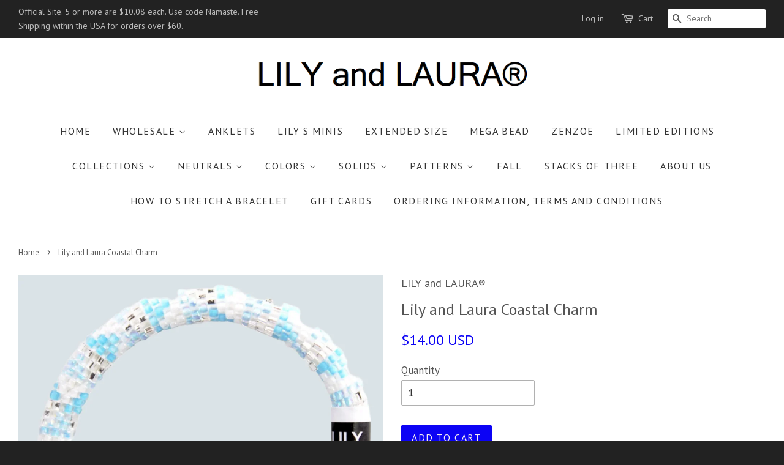

--- FILE ---
content_type: text/html; charset=utf-8
request_url: https://www.lilyandlaurabracelets.com/products/lily-and-laura-coastal-charm
body_size: 16808
content:
<!doctype html>
<!--[if lt IE 7]><html class="no-js lt-ie9 lt-ie8 lt-ie7" lang="en"> <![endif]-->
<!--[if IE 7]><html class="no-js lt-ie9 lt-ie8" lang="en"> <![endif]-->
<!--[if IE 8]><html class="no-js lt-ie9" lang="en"> <![endif]-->
<!--[if IE 9 ]><html class="ie9 no-js"> <![endif]-->
<!--[if (gt IE 9)|!(IE)]><!--> <html class="no-js"> <!--<![endif]-->
<head>
<meta name="facebook-domain-verification" content="cqo9f3rmz18dnzwgbttr9w55uxcaft" />
  <!-- Basic page needs ================================================== -->
  <meta charset="utf-8">
  <meta http-equiv="X-UA-Compatible" content="IE=edge,chrome=1">

  
  <link rel="shortcut icon" href="//www.lilyandlaurabracelets.com/cdn/shop/t/8/assets/favicon.png?v=38251709523570898021558022811" type="image/png" />
  

  <!-- Title and description ================================================== -->
  <title>
  Lily and Laura Coastal Charm &ndash; LILY and LAURA®
  </title>

  
  <meta name="description" content="LILY and LAURA® Bracelets are hand crocheted by our women in Nepal bead by bead. Our artisans create in the comfort of their homes and in the sunshine on their rooftop decks with their families nearby. Most of our customers have their own small collections so they can be creative stacking and combining to match differe">
  

  <!-- Social meta ================================================== -->
  

  <meta property="og:type" content="product">
  <meta property="og:title" content="Lily and Laura Coastal Charm">
  <meta property="og:url" content="https://www.lilyandlaurabracelets.com/products/lily-and-laura-coastal-charm">
  
  <meta property="og:image" content="http://www.lilyandlaurabracelets.com/cdn/shop/products/IMG_4718_grande.JPG?v=1748189227">
  <meta property="og:image:secure_url" content="https://www.lilyandlaurabracelets.com/cdn/shop/products/IMG_4718_grande.JPG?v=1748189227">
  
  <meta property="og:price:amount" content="14.00">
  <meta property="og:price:currency" content="USD">


  <meta property="og:description" content="LILY and LAURA® Bracelets are hand crocheted by our women in Nepal bead by bead. Our artisans create in the comfort of their homes and in the sunshine on their rooftop decks with their families nearby. Most of our customers have their own small collections so they can be creative stacking and combining to match differe">

<meta property="og:site_name" content="LILY and LAURA®">



<meta name="twitter:card" content="summary">




  <meta name="twitter:title" content="Lily and Laura Coastal Charm">
  <meta name="twitter:description" content="LILY and LAURA® Bracelets are hand crocheted by our women in Nepal bead by bead. Our artisans create in the comfort of their homes and in the sunshine on their rooftop decks with their families nearby. Most of our customers have their own small collections so they can be creative">
  <meta name="twitter:image" content="https://www.lilyandlaurabracelets.com/cdn/shop/products/IMG_4718_medium.JPG?v=1748189227">
  <meta name="twitter:image:width" content="240">
  <meta name="twitter:image:height" content="240">



  <!-- Helpers ================================================== -->
  <link rel="canonical" href="https://www.lilyandlaurabracelets.com/products/lily-and-laura-coastal-charm">
  <meta name="viewport" content="width=device-width,initial-scale=1">
  <meta name="theme-color" content="#0c03f5">

  <!-- CSS ================================================== -->
  <link href="//www.lilyandlaurabracelets.com/cdn/shop/t/8/assets/timber.scss.css?v=39613432262291672931702488246" rel="stylesheet" type="text/css" media="all" />
  <link href="//www.lilyandlaurabracelets.com/cdn/shop/t/8/assets/theme.scss.css?v=79361454333467482891702488246" rel="stylesheet" type="text/css" media="all" />

  
  
  
  <link href="//fonts.googleapis.com/css?family=PT+Sans:400,700" rel="stylesheet" type="text/css" media="all" />


  


  



  <!-- Header hook for plugins ================================================== -->
  <script>window.performance && window.performance.mark && window.performance.mark('shopify.content_for_header.start');</script><meta name="google-site-verification" content="Co3ZUsRdWk2r3Ho3qxBpNRAheoLBTCY4iqPm5xfyAGw">
<meta name="facebook-domain-verification" content="xnq3zwcxfuqa61ex1q7he9w3l561wu">
<meta name="facebook-domain-verification" content="cqo9f3rmz18dnzwgbttr9w55uxcaft">
<meta name="facebook-domain-verification" content="4yyu6rki5e4b0trgjzj9uf6uig0gut">
<meta id="shopify-digital-wallet" name="shopify-digital-wallet" content="/10030150/digital_wallets/dialog">
<meta name="shopify-checkout-api-token" content="d57676a2aba04257b607f68d97935c6f">
<link rel="alternate" hreflang="x-default" href="https://www.lilyandlaurabracelets.com/products/lily-and-laura-coastal-charm">
<link rel="alternate" hreflang="en" href="https://www.lilyandlaurabracelets.com/products/lily-and-laura-coastal-charm">
<link rel="alternate" hreflang="en-FR" href="https://www.lilyandlaurabracelets.com/en-fr/products/lily-and-laura-coastal-charm">
<link rel="alternate" type="application/json+oembed" href="https://www.lilyandlaurabracelets.com/products/lily-and-laura-coastal-charm.oembed">
<script async="async" src="/checkouts/internal/preloads.js?locale=en-US"></script>
<link rel="preconnect" href="https://shop.app" crossorigin="anonymous">
<script async="async" src="https://shop.app/checkouts/internal/preloads.js?locale=en-US&shop_id=10030150" crossorigin="anonymous"></script>
<script id="apple-pay-shop-capabilities" type="application/json">{"shopId":10030150,"countryCode":"US","currencyCode":"USD","merchantCapabilities":["supports3DS"],"merchantId":"gid:\/\/shopify\/Shop\/10030150","merchantName":"LILY and LAURA®","requiredBillingContactFields":["postalAddress","email","phone"],"requiredShippingContactFields":["postalAddress","email","phone"],"shippingType":"shipping","supportedNetworks":["visa","masterCard","amex","discover","elo","jcb"],"total":{"type":"pending","label":"LILY and LAURA®","amount":"1.00"},"shopifyPaymentsEnabled":true,"supportsSubscriptions":true}</script>
<script id="shopify-features" type="application/json">{"accessToken":"d57676a2aba04257b607f68d97935c6f","betas":["rich-media-storefront-analytics"],"domain":"www.lilyandlaurabracelets.com","predictiveSearch":true,"shopId":10030150,"locale":"en"}</script>
<script>var Shopify = Shopify || {};
Shopify.shop = "lily-and-laura.myshopify.com";
Shopify.locale = "en";
Shopify.currency = {"active":"USD","rate":"1.0"};
Shopify.country = "US";
Shopify.theme = {"name":"Copy of minimal","id":72206083,"schema_name":null,"schema_version":null,"theme_store_id":null,"role":"main"};
Shopify.theme.handle = "null";
Shopify.theme.style = {"id":null,"handle":null};
Shopify.cdnHost = "www.lilyandlaurabracelets.com/cdn";
Shopify.routes = Shopify.routes || {};
Shopify.routes.root = "/";</script>
<script type="module">!function(o){(o.Shopify=o.Shopify||{}).modules=!0}(window);</script>
<script>!function(o){function n(){var o=[];function n(){o.push(Array.prototype.slice.apply(arguments))}return n.q=o,n}var t=o.Shopify=o.Shopify||{};t.loadFeatures=n(),t.autoloadFeatures=n()}(window);</script>
<script>
  window.ShopifyPay = window.ShopifyPay || {};
  window.ShopifyPay.apiHost = "shop.app\/pay";
  window.ShopifyPay.redirectState = null;
</script>
<script id="shop-js-analytics" type="application/json">{"pageType":"product"}</script>
<script defer="defer" async type="module" src="//www.lilyandlaurabracelets.com/cdn/shopifycloud/shop-js/modules/v2/client.init-shop-cart-sync_BApSsMSl.en.esm.js"></script>
<script defer="defer" async type="module" src="//www.lilyandlaurabracelets.com/cdn/shopifycloud/shop-js/modules/v2/chunk.common_CBoos6YZ.esm.js"></script>
<script type="module">
  await import("//www.lilyandlaurabracelets.com/cdn/shopifycloud/shop-js/modules/v2/client.init-shop-cart-sync_BApSsMSl.en.esm.js");
await import("//www.lilyandlaurabracelets.com/cdn/shopifycloud/shop-js/modules/v2/chunk.common_CBoos6YZ.esm.js");

  window.Shopify.SignInWithShop?.initShopCartSync?.({"fedCMEnabled":true,"windoidEnabled":true});

</script>
<script>
  window.Shopify = window.Shopify || {};
  if (!window.Shopify.featureAssets) window.Shopify.featureAssets = {};
  window.Shopify.featureAssets['shop-js'] = {"shop-cart-sync":["modules/v2/client.shop-cart-sync_DJczDl9f.en.esm.js","modules/v2/chunk.common_CBoos6YZ.esm.js"],"init-fed-cm":["modules/v2/client.init-fed-cm_BzwGC0Wi.en.esm.js","modules/v2/chunk.common_CBoos6YZ.esm.js"],"init-windoid":["modules/v2/client.init-windoid_BS26ThXS.en.esm.js","modules/v2/chunk.common_CBoos6YZ.esm.js"],"shop-cash-offers":["modules/v2/client.shop-cash-offers_DthCPNIO.en.esm.js","modules/v2/chunk.common_CBoos6YZ.esm.js","modules/v2/chunk.modal_Bu1hFZFC.esm.js"],"shop-button":["modules/v2/client.shop-button_D_JX508o.en.esm.js","modules/v2/chunk.common_CBoos6YZ.esm.js"],"init-shop-email-lookup-coordinator":["modules/v2/client.init-shop-email-lookup-coordinator_DFwWcvrS.en.esm.js","modules/v2/chunk.common_CBoos6YZ.esm.js"],"shop-toast-manager":["modules/v2/client.shop-toast-manager_tEhgP2F9.en.esm.js","modules/v2/chunk.common_CBoos6YZ.esm.js"],"shop-login-button":["modules/v2/client.shop-login-button_DwLgFT0K.en.esm.js","modules/v2/chunk.common_CBoos6YZ.esm.js","modules/v2/chunk.modal_Bu1hFZFC.esm.js"],"avatar":["modules/v2/client.avatar_BTnouDA3.en.esm.js"],"init-shop-cart-sync":["modules/v2/client.init-shop-cart-sync_BApSsMSl.en.esm.js","modules/v2/chunk.common_CBoos6YZ.esm.js"],"pay-button":["modules/v2/client.pay-button_BuNmcIr_.en.esm.js","modules/v2/chunk.common_CBoos6YZ.esm.js"],"init-shop-for-new-customer-accounts":["modules/v2/client.init-shop-for-new-customer-accounts_DrjXSI53.en.esm.js","modules/v2/client.shop-login-button_DwLgFT0K.en.esm.js","modules/v2/chunk.common_CBoos6YZ.esm.js","modules/v2/chunk.modal_Bu1hFZFC.esm.js"],"init-customer-accounts-sign-up":["modules/v2/client.init-customer-accounts-sign-up_TlVCiykN.en.esm.js","modules/v2/client.shop-login-button_DwLgFT0K.en.esm.js","modules/v2/chunk.common_CBoos6YZ.esm.js","modules/v2/chunk.modal_Bu1hFZFC.esm.js"],"shop-follow-button":["modules/v2/client.shop-follow-button_C5D3XtBb.en.esm.js","modules/v2/chunk.common_CBoos6YZ.esm.js","modules/v2/chunk.modal_Bu1hFZFC.esm.js"],"checkout-modal":["modules/v2/client.checkout-modal_8TC_1FUY.en.esm.js","modules/v2/chunk.common_CBoos6YZ.esm.js","modules/v2/chunk.modal_Bu1hFZFC.esm.js"],"init-customer-accounts":["modules/v2/client.init-customer-accounts_C0Oh2ljF.en.esm.js","modules/v2/client.shop-login-button_DwLgFT0K.en.esm.js","modules/v2/chunk.common_CBoos6YZ.esm.js","modules/v2/chunk.modal_Bu1hFZFC.esm.js"],"lead-capture":["modules/v2/client.lead-capture_Cq0gfm7I.en.esm.js","modules/v2/chunk.common_CBoos6YZ.esm.js","modules/v2/chunk.modal_Bu1hFZFC.esm.js"],"shop-login":["modules/v2/client.shop-login_BmtnoEUo.en.esm.js","modules/v2/chunk.common_CBoos6YZ.esm.js","modules/v2/chunk.modal_Bu1hFZFC.esm.js"],"payment-terms":["modules/v2/client.payment-terms_BHOWV7U_.en.esm.js","modules/v2/chunk.common_CBoos6YZ.esm.js","modules/v2/chunk.modal_Bu1hFZFC.esm.js"]};
</script>
<script>(function() {
  var isLoaded = false;
  function asyncLoad() {
    if (isLoaded) return;
    isLoaded = true;
    var urls = ["https:\/\/d3bt4yq3k408c5.cloudfront.net\/trafficguard.js?shop=lily-and-laura.myshopify.com","https:\/\/app-shopify.stickytools.app\/js\/store\/lily-and-laura.myshopify.com_20731712781152.js?shop=lily-and-laura.myshopify.com"];
    for (var i = 0; i < urls.length; i++) {
      var s = document.createElement('script');
      s.type = 'text/javascript';
      s.async = true;
      s.src = urls[i];
      var x = document.getElementsByTagName('script')[0];
      x.parentNode.insertBefore(s, x);
    }
  };
  if(window.attachEvent) {
    window.attachEvent('onload', asyncLoad);
  } else {
    window.addEventListener('load', asyncLoad, false);
  }
})();</script>
<script id="__st">var __st={"a":10030150,"offset":-18000,"reqid":"50c72c04-aaf7-44f6-9ee0-1a1f64cfed3b-1768864559","pageurl":"www.lilyandlaurabracelets.com\/products\/lily-and-laura-coastal-charm","u":"65de87924d81","p":"product","rtyp":"product","rid":5310624070};</script>
<script>window.ShopifyPaypalV4VisibilityTracking = true;</script>
<script id="captcha-bootstrap">!function(){'use strict';const t='contact',e='account',n='new_comment',o=[[t,t],['blogs',n],['comments',n],[t,'customer']],c=[[e,'customer_login'],[e,'guest_login'],[e,'recover_customer_password'],[e,'create_customer']],r=t=>t.map((([t,e])=>`form[action*='/${t}']:not([data-nocaptcha='true']) input[name='form_type'][value='${e}']`)).join(','),a=t=>()=>t?[...document.querySelectorAll(t)].map((t=>t.form)):[];function s(){const t=[...o],e=r(t);return a(e)}const i='password',u='form_key',d=['recaptcha-v3-token','g-recaptcha-response','h-captcha-response',i],f=()=>{try{return window.sessionStorage}catch{return}},m='__shopify_v',_=t=>t.elements[u];function p(t,e,n=!1){try{const o=window.sessionStorage,c=JSON.parse(o.getItem(e)),{data:r}=function(t){const{data:e,action:n}=t;return t[m]||n?{data:e,action:n}:{data:t,action:n}}(c);for(const[e,n]of Object.entries(r))t.elements[e]&&(t.elements[e].value=n);n&&o.removeItem(e)}catch(o){console.error('form repopulation failed',{error:o})}}const l='form_type',E='cptcha';function T(t){t.dataset[E]=!0}const w=window,h=w.document,L='Shopify',v='ce_forms',y='captcha';let A=!1;((t,e)=>{const n=(g='f06e6c50-85a8-45c8-87d0-21a2b65856fe',I='https://cdn.shopify.com/shopifycloud/storefront-forms-hcaptcha/ce_storefront_forms_captcha_hcaptcha.v1.5.2.iife.js',D={infoText:'Protected by hCaptcha',privacyText:'Privacy',termsText:'Terms'},(t,e,n)=>{const o=w[L][v],c=o.bindForm;if(c)return c(t,g,e,D).then(n);var r;o.q.push([[t,g,e,D],n]),r=I,A||(h.body.append(Object.assign(h.createElement('script'),{id:'captcha-provider',async:!0,src:r})),A=!0)});var g,I,D;w[L]=w[L]||{},w[L][v]=w[L][v]||{},w[L][v].q=[],w[L][y]=w[L][y]||{},w[L][y].protect=function(t,e){n(t,void 0,e),T(t)},Object.freeze(w[L][y]),function(t,e,n,w,h,L){const[v,y,A,g]=function(t,e,n){const i=e?o:[],u=t?c:[],d=[...i,...u],f=r(d),m=r(i),_=r(d.filter((([t,e])=>n.includes(e))));return[a(f),a(m),a(_),s()]}(w,h,L),I=t=>{const e=t.target;return e instanceof HTMLFormElement?e:e&&e.form},D=t=>v().includes(t);t.addEventListener('submit',(t=>{const e=I(t);if(!e)return;const n=D(e)&&!e.dataset.hcaptchaBound&&!e.dataset.recaptchaBound,o=_(e),c=g().includes(e)&&(!o||!o.value);(n||c)&&t.preventDefault(),c&&!n&&(function(t){try{if(!f())return;!function(t){const e=f();if(!e)return;const n=_(t);if(!n)return;const o=n.value;o&&e.removeItem(o)}(t);const e=Array.from(Array(32),(()=>Math.random().toString(36)[2])).join('');!function(t,e){_(t)||t.append(Object.assign(document.createElement('input'),{type:'hidden',name:u})),t.elements[u].value=e}(t,e),function(t,e){const n=f();if(!n)return;const o=[...t.querySelectorAll(`input[type='${i}']`)].map((({name:t})=>t)),c=[...d,...o],r={};for(const[a,s]of new FormData(t).entries())c.includes(a)||(r[a]=s);n.setItem(e,JSON.stringify({[m]:1,action:t.action,data:r}))}(t,e)}catch(e){console.error('failed to persist form',e)}}(e),e.submit())}));const S=(t,e)=>{t&&!t.dataset[E]&&(n(t,e.some((e=>e===t))),T(t))};for(const o of['focusin','change'])t.addEventListener(o,(t=>{const e=I(t);D(e)&&S(e,y())}));const B=e.get('form_key'),M=e.get(l),P=B&&M;t.addEventListener('DOMContentLoaded',(()=>{const t=y();if(P)for(const e of t)e.elements[l].value===M&&p(e,B);[...new Set([...A(),...v().filter((t=>'true'===t.dataset.shopifyCaptcha))])].forEach((e=>S(e,t)))}))}(h,new URLSearchParams(w.location.search),n,t,e,['guest_login'])})(!0,!0)}();</script>
<script integrity="sha256-4kQ18oKyAcykRKYeNunJcIwy7WH5gtpwJnB7kiuLZ1E=" data-source-attribution="shopify.loadfeatures" defer="defer" src="//www.lilyandlaurabracelets.com/cdn/shopifycloud/storefront/assets/storefront/load_feature-a0a9edcb.js" crossorigin="anonymous"></script>
<script crossorigin="anonymous" defer="defer" src="//www.lilyandlaurabracelets.com/cdn/shopifycloud/storefront/assets/shopify_pay/storefront-65b4c6d7.js?v=20250812"></script>
<script data-source-attribution="shopify.dynamic_checkout.dynamic.init">var Shopify=Shopify||{};Shopify.PaymentButton=Shopify.PaymentButton||{isStorefrontPortableWallets:!0,init:function(){window.Shopify.PaymentButton.init=function(){};var t=document.createElement("script");t.src="https://www.lilyandlaurabracelets.com/cdn/shopifycloud/portable-wallets/latest/portable-wallets.en.js",t.type="module",document.head.appendChild(t)}};
</script>
<script data-source-attribution="shopify.dynamic_checkout.buyer_consent">
  function portableWalletsHideBuyerConsent(e){var t=document.getElementById("shopify-buyer-consent"),n=document.getElementById("shopify-subscription-policy-button");t&&n&&(t.classList.add("hidden"),t.setAttribute("aria-hidden","true"),n.removeEventListener("click",e))}function portableWalletsShowBuyerConsent(e){var t=document.getElementById("shopify-buyer-consent"),n=document.getElementById("shopify-subscription-policy-button");t&&n&&(t.classList.remove("hidden"),t.removeAttribute("aria-hidden"),n.addEventListener("click",e))}window.Shopify?.PaymentButton&&(window.Shopify.PaymentButton.hideBuyerConsent=portableWalletsHideBuyerConsent,window.Shopify.PaymentButton.showBuyerConsent=portableWalletsShowBuyerConsent);
</script>
<script data-source-attribution="shopify.dynamic_checkout.cart.bootstrap">document.addEventListener("DOMContentLoaded",(function(){function t(){return document.querySelector("shopify-accelerated-checkout-cart, shopify-accelerated-checkout")}if(t())Shopify.PaymentButton.init();else{new MutationObserver((function(e,n){t()&&(Shopify.PaymentButton.init(),n.disconnect())})).observe(document.body,{childList:!0,subtree:!0})}}));
</script>
<link id="shopify-accelerated-checkout-styles" rel="stylesheet" media="screen" href="https://www.lilyandlaurabracelets.com/cdn/shopifycloud/portable-wallets/latest/accelerated-checkout-backwards-compat.css" crossorigin="anonymous">
<style id="shopify-accelerated-checkout-cart">
        #shopify-buyer-consent {
  margin-top: 1em;
  display: inline-block;
  width: 100%;
}

#shopify-buyer-consent.hidden {
  display: none;
}

#shopify-subscription-policy-button {
  background: none;
  border: none;
  padding: 0;
  text-decoration: underline;
  font-size: inherit;
  cursor: pointer;
}

#shopify-subscription-policy-button::before {
  box-shadow: none;
}

      </style>

<script>window.performance && window.performance.mark && window.performance.mark('shopify.content_for_header.end');</script>

  

<!--[if lt IE 9]>
<script src="//cdnjs.cloudflare.com/ajax/libs/html5shiv/3.7.2/html5shiv.min.js" type="text/javascript"></script>
<script src="//www.lilyandlaurabracelets.com/cdn/shop/t/8/assets/respond.min.js?v=52248677837542619231445873202" type="text/javascript"></script>
<link href="//www.lilyandlaurabracelets.com/cdn/shop/t/8/assets/respond-proxy.html" id="respond-proxy" rel="respond-proxy" />
<link href="//www.lilyandlaurabracelets.com/search?q=fd0f1a55339eb14cb39062d246d7162c" id="respond-redirect" rel="respond-redirect" />
<script src="//www.lilyandlaurabracelets.com/search?q=fd0f1a55339eb14cb39062d246d7162c" type="text/javascript"></script>
<![endif]-->



  <script src="//ajax.googleapis.com/ajax/libs/jquery/1.11.0/jquery.min.js" type="text/javascript"></script>
  <script src="//www.lilyandlaurabracelets.com/cdn/shop/t/8/assets/modernizr.min.js?v=26620055551102246001445873201" type="text/javascript"></script>

  
  

<link href="https://monorail-edge.shopifysvc.com" rel="dns-prefetch">
<script>(function(){if ("sendBeacon" in navigator && "performance" in window) {try {var session_token_from_headers = performance.getEntriesByType('navigation')[0].serverTiming.find(x => x.name == '_s').description;} catch {var session_token_from_headers = undefined;}var session_cookie_matches = document.cookie.match(/_shopify_s=([^;]*)/);var session_token_from_cookie = session_cookie_matches && session_cookie_matches.length === 2 ? session_cookie_matches[1] : "";var session_token = session_token_from_headers || session_token_from_cookie || "";function handle_abandonment_event(e) {var entries = performance.getEntries().filter(function(entry) {return /monorail-edge.shopifysvc.com/.test(entry.name);});if (!window.abandonment_tracked && entries.length === 0) {window.abandonment_tracked = true;var currentMs = Date.now();var navigation_start = performance.timing.navigationStart;var payload = {shop_id: 10030150,url: window.location.href,navigation_start,duration: currentMs - navigation_start,session_token,page_type: "product"};window.navigator.sendBeacon("https://monorail-edge.shopifysvc.com/v1/produce", JSON.stringify({schema_id: "online_store_buyer_site_abandonment/1.1",payload: payload,metadata: {event_created_at_ms: currentMs,event_sent_at_ms: currentMs}}));}}window.addEventListener('pagehide', handle_abandonment_event);}}());</script>
<script id="web-pixels-manager-setup">(function e(e,d,r,n,o){if(void 0===o&&(o={}),!Boolean(null===(a=null===(i=window.Shopify)||void 0===i?void 0:i.analytics)||void 0===a?void 0:a.replayQueue)){var i,a;window.Shopify=window.Shopify||{};var t=window.Shopify;t.analytics=t.analytics||{};var s=t.analytics;s.replayQueue=[],s.publish=function(e,d,r){return s.replayQueue.push([e,d,r]),!0};try{self.performance.mark("wpm:start")}catch(e){}var l=function(){var e={modern:/Edge?\/(1{2}[4-9]|1[2-9]\d|[2-9]\d{2}|\d{4,})\.\d+(\.\d+|)|Firefox\/(1{2}[4-9]|1[2-9]\d|[2-9]\d{2}|\d{4,})\.\d+(\.\d+|)|Chrom(ium|e)\/(9{2}|\d{3,})\.\d+(\.\d+|)|(Maci|X1{2}).+ Version\/(15\.\d+|(1[6-9]|[2-9]\d|\d{3,})\.\d+)([,.]\d+|)( \(\w+\)|)( Mobile\/\w+|) Safari\/|Chrome.+OPR\/(9{2}|\d{3,})\.\d+\.\d+|(CPU[ +]OS|iPhone[ +]OS|CPU[ +]iPhone|CPU IPhone OS|CPU iPad OS)[ +]+(15[._]\d+|(1[6-9]|[2-9]\d|\d{3,})[._]\d+)([._]\d+|)|Android:?[ /-](13[3-9]|1[4-9]\d|[2-9]\d{2}|\d{4,})(\.\d+|)(\.\d+|)|Android.+Firefox\/(13[5-9]|1[4-9]\d|[2-9]\d{2}|\d{4,})\.\d+(\.\d+|)|Android.+Chrom(ium|e)\/(13[3-9]|1[4-9]\d|[2-9]\d{2}|\d{4,})\.\d+(\.\d+|)|SamsungBrowser\/([2-9]\d|\d{3,})\.\d+/,legacy:/Edge?\/(1[6-9]|[2-9]\d|\d{3,})\.\d+(\.\d+|)|Firefox\/(5[4-9]|[6-9]\d|\d{3,})\.\d+(\.\d+|)|Chrom(ium|e)\/(5[1-9]|[6-9]\d|\d{3,})\.\d+(\.\d+|)([\d.]+$|.*Safari\/(?![\d.]+ Edge\/[\d.]+$))|(Maci|X1{2}).+ Version\/(10\.\d+|(1[1-9]|[2-9]\d|\d{3,})\.\d+)([,.]\d+|)( \(\w+\)|)( Mobile\/\w+|) Safari\/|Chrome.+OPR\/(3[89]|[4-9]\d|\d{3,})\.\d+\.\d+|(CPU[ +]OS|iPhone[ +]OS|CPU[ +]iPhone|CPU IPhone OS|CPU iPad OS)[ +]+(10[._]\d+|(1[1-9]|[2-9]\d|\d{3,})[._]\d+)([._]\d+|)|Android:?[ /-](13[3-9]|1[4-9]\d|[2-9]\d{2}|\d{4,})(\.\d+|)(\.\d+|)|Mobile Safari.+OPR\/([89]\d|\d{3,})\.\d+\.\d+|Android.+Firefox\/(13[5-9]|1[4-9]\d|[2-9]\d{2}|\d{4,})\.\d+(\.\d+|)|Android.+Chrom(ium|e)\/(13[3-9]|1[4-9]\d|[2-9]\d{2}|\d{4,})\.\d+(\.\d+|)|Android.+(UC? ?Browser|UCWEB|U3)[ /]?(15\.([5-9]|\d{2,})|(1[6-9]|[2-9]\d|\d{3,})\.\d+)\.\d+|SamsungBrowser\/(5\.\d+|([6-9]|\d{2,})\.\d+)|Android.+MQ{2}Browser\/(14(\.(9|\d{2,})|)|(1[5-9]|[2-9]\d|\d{3,})(\.\d+|))(\.\d+|)|K[Aa][Ii]OS\/(3\.\d+|([4-9]|\d{2,})\.\d+)(\.\d+|)/},d=e.modern,r=e.legacy,n=navigator.userAgent;return n.match(d)?"modern":n.match(r)?"legacy":"unknown"}(),u="modern"===l?"modern":"legacy",c=(null!=n?n:{modern:"",legacy:""})[u],f=function(e){return[e.baseUrl,"/wpm","/b",e.hashVersion,"modern"===e.buildTarget?"m":"l",".js"].join("")}({baseUrl:d,hashVersion:r,buildTarget:u}),m=function(e){var d=e.version,r=e.bundleTarget,n=e.surface,o=e.pageUrl,i=e.monorailEndpoint;return{emit:function(e){var a=e.status,t=e.errorMsg,s=(new Date).getTime(),l=JSON.stringify({metadata:{event_sent_at_ms:s},events:[{schema_id:"web_pixels_manager_load/3.1",payload:{version:d,bundle_target:r,page_url:o,status:a,surface:n,error_msg:t},metadata:{event_created_at_ms:s}}]});if(!i)return console&&console.warn&&console.warn("[Web Pixels Manager] No Monorail endpoint provided, skipping logging."),!1;try{return self.navigator.sendBeacon.bind(self.navigator)(i,l)}catch(e){}var u=new XMLHttpRequest;try{return u.open("POST",i,!0),u.setRequestHeader("Content-Type","text/plain"),u.send(l),!0}catch(e){return console&&console.warn&&console.warn("[Web Pixels Manager] Got an unhandled error while logging to Monorail."),!1}}}}({version:r,bundleTarget:l,surface:e.surface,pageUrl:self.location.href,monorailEndpoint:e.monorailEndpoint});try{o.browserTarget=l,function(e){var d=e.src,r=e.async,n=void 0===r||r,o=e.onload,i=e.onerror,a=e.sri,t=e.scriptDataAttributes,s=void 0===t?{}:t,l=document.createElement("script"),u=document.querySelector("head"),c=document.querySelector("body");if(l.async=n,l.src=d,a&&(l.integrity=a,l.crossOrigin="anonymous"),s)for(var f in s)if(Object.prototype.hasOwnProperty.call(s,f))try{l.dataset[f]=s[f]}catch(e){}if(o&&l.addEventListener("load",o),i&&l.addEventListener("error",i),u)u.appendChild(l);else{if(!c)throw new Error("Did not find a head or body element to append the script");c.appendChild(l)}}({src:f,async:!0,onload:function(){if(!function(){var e,d;return Boolean(null===(d=null===(e=window.Shopify)||void 0===e?void 0:e.analytics)||void 0===d?void 0:d.initialized)}()){var d=window.webPixelsManager.init(e)||void 0;if(d){var r=window.Shopify.analytics;r.replayQueue.forEach((function(e){var r=e[0],n=e[1],o=e[2];d.publishCustomEvent(r,n,o)})),r.replayQueue=[],r.publish=d.publishCustomEvent,r.visitor=d.visitor,r.initialized=!0}}},onerror:function(){return m.emit({status:"failed",errorMsg:"".concat(f," has failed to load")})},sri:function(e){var d=/^sha384-[A-Za-z0-9+/=]+$/;return"string"==typeof e&&d.test(e)}(c)?c:"",scriptDataAttributes:o}),m.emit({status:"loading"})}catch(e){m.emit({status:"failed",errorMsg:(null==e?void 0:e.message)||"Unknown error"})}}})({shopId: 10030150,storefrontBaseUrl: "https://www.lilyandlaurabracelets.com",extensionsBaseUrl: "https://extensions.shopifycdn.com/cdn/shopifycloud/web-pixels-manager",monorailEndpoint: "https://monorail-edge.shopifysvc.com/unstable/produce_batch",surface: "storefront-renderer",enabledBetaFlags: ["2dca8a86"],webPixelsConfigList: [{"id":"235896903","configuration":"{\"config\":\"{\\\"pixel_id\\\":\\\"AW-967466411\\\",\\\"target_country\\\":\\\"US\\\",\\\"gtag_events\\\":[{\\\"type\\\":\\\"search\\\",\\\"action_label\\\":\\\"AW-967466411\\\/1Ne5CJ-M7acBEKu7qc0D\\\"},{\\\"type\\\":\\\"begin_checkout\\\",\\\"action_label\\\":\\\"AW-967466411\\\/O5SyCJyM7acBEKu7qc0D\\\"},{\\\"type\\\":\\\"view_item\\\",\\\"action_label\\\":[\\\"AW-967466411\\\/LCnYCJaM7acBEKu7qc0D\\\",\\\"MC-6VH7798HH8\\\"]},{\\\"type\\\":\\\"purchase\\\",\\\"action_label\\\":[\\\"AW-967466411\\\/0OK0CJOM7acBEKu7qc0D\\\",\\\"MC-6VH7798HH8\\\"]},{\\\"type\\\":\\\"page_view\\\",\\\"action_label\\\":[\\\"AW-967466411\\\/0ShSCJCM7acBEKu7qc0D\\\",\\\"MC-6VH7798HH8\\\"]},{\\\"type\\\":\\\"add_payment_info\\\",\\\"action_label\\\":\\\"AW-967466411\\\/LYlcCKKM7acBEKu7qc0D\\\"},{\\\"type\\\":\\\"add_to_cart\\\",\\\"action_label\\\":\\\"AW-967466411\\\/b1dYCJmM7acBEKu7qc0D\\\"}],\\\"enable_monitoring_mode\\\":false}\"}","eventPayloadVersion":"v1","runtimeContext":"OPEN","scriptVersion":"b2a88bafab3e21179ed38636efcd8a93","type":"APP","apiClientId":1780363,"privacyPurposes":[],"dataSharingAdjustments":{"protectedCustomerApprovalScopes":["read_customer_address","read_customer_email","read_customer_name","read_customer_personal_data","read_customer_phone"]}},{"id":"115802183","configuration":"{\"pixel_id\":\"380916052616795\",\"pixel_type\":\"facebook_pixel\",\"metaapp_system_user_token\":\"-\"}","eventPayloadVersion":"v1","runtimeContext":"OPEN","scriptVersion":"ca16bc87fe92b6042fbaa3acc2fbdaa6","type":"APP","apiClientId":2329312,"privacyPurposes":["ANALYTICS","MARKETING","SALE_OF_DATA"],"dataSharingAdjustments":{"protectedCustomerApprovalScopes":["read_customer_address","read_customer_email","read_customer_name","read_customer_personal_data","read_customer_phone"]}},{"id":"28278855","configuration":"{\"tagID\":\"2612969966523\"}","eventPayloadVersion":"v1","runtimeContext":"STRICT","scriptVersion":"18031546ee651571ed29edbe71a3550b","type":"APP","apiClientId":3009811,"privacyPurposes":["ANALYTICS","MARKETING","SALE_OF_DATA"],"dataSharingAdjustments":{"protectedCustomerApprovalScopes":["read_customer_address","read_customer_email","read_customer_name","read_customer_personal_data","read_customer_phone"]}},{"id":"shopify-app-pixel","configuration":"{}","eventPayloadVersion":"v1","runtimeContext":"STRICT","scriptVersion":"0450","apiClientId":"shopify-pixel","type":"APP","privacyPurposes":["ANALYTICS","MARKETING"]},{"id":"shopify-custom-pixel","eventPayloadVersion":"v1","runtimeContext":"LAX","scriptVersion":"0450","apiClientId":"shopify-pixel","type":"CUSTOM","privacyPurposes":["ANALYTICS","MARKETING"]}],isMerchantRequest: false,initData: {"shop":{"name":"LILY and LAURA®","paymentSettings":{"currencyCode":"USD"},"myshopifyDomain":"lily-and-laura.myshopify.com","countryCode":"US","storefrontUrl":"https:\/\/www.lilyandlaurabracelets.com"},"customer":null,"cart":null,"checkout":null,"productVariants":[{"price":{"amount":14.0,"currencyCode":"USD"},"product":{"title":"Lily and Laura Coastal Charm","vendor":"LILY and LAURA®","id":"5310624070","untranslatedTitle":"Lily and Laura Coastal Charm","url":"\/products\/lily-and-laura-coastal-charm","type":""},"id":"16583882822","image":{"src":"\/\/www.lilyandlaurabracelets.com\/cdn\/shop\/products\/IMG_4718.JPG?v=1748189227"},"sku":"0915","title":"Default Title","untranslatedTitle":"Default Title"}],"purchasingCompany":null},},"https://www.lilyandlaurabracelets.com/cdn","fcfee988w5aeb613cpc8e4bc33m6693e112",{"modern":"","legacy":""},{"shopId":"10030150","storefrontBaseUrl":"https:\/\/www.lilyandlaurabracelets.com","extensionBaseUrl":"https:\/\/extensions.shopifycdn.com\/cdn\/shopifycloud\/web-pixels-manager","surface":"storefront-renderer","enabledBetaFlags":"[\"2dca8a86\"]","isMerchantRequest":"false","hashVersion":"fcfee988w5aeb613cpc8e4bc33m6693e112","publish":"custom","events":"[[\"page_viewed\",{}],[\"product_viewed\",{\"productVariant\":{\"price\":{\"amount\":14.0,\"currencyCode\":\"USD\"},\"product\":{\"title\":\"Lily and Laura Coastal Charm\",\"vendor\":\"LILY and LAURA®\",\"id\":\"5310624070\",\"untranslatedTitle\":\"Lily and Laura Coastal Charm\",\"url\":\"\/products\/lily-and-laura-coastal-charm\",\"type\":\"\"},\"id\":\"16583882822\",\"image\":{\"src\":\"\/\/www.lilyandlaurabracelets.com\/cdn\/shop\/products\/IMG_4718.JPG?v=1748189227\"},\"sku\":\"0915\",\"title\":\"Default Title\",\"untranslatedTitle\":\"Default Title\"}}]]"});</script><script>
  window.ShopifyAnalytics = window.ShopifyAnalytics || {};
  window.ShopifyAnalytics.meta = window.ShopifyAnalytics.meta || {};
  window.ShopifyAnalytics.meta.currency = 'USD';
  var meta = {"product":{"id":5310624070,"gid":"gid:\/\/shopify\/Product\/5310624070","vendor":"LILY and LAURA®","type":"","handle":"lily-and-laura-coastal-charm","variants":[{"id":16583882822,"price":1400,"name":"Lily and Laura Coastal Charm","public_title":null,"sku":"0915"}],"remote":false},"page":{"pageType":"product","resourceType":"product","resourceId":5310624070,"requestId":"50c72c04-aaf7-44f6-9ee0-1a1f64cfed3b-1768864559"}};
  for (var attr in meta) {
    window.ShopifyAnalytics.meta[attr] = meta[attr];
  }
</script>
<script class="analytics">
  (function () {
    var customDocumentWrite = function(content) {
      var jquery = null;

      if (window.jQuery) {
        jquery = window.jQuery;
      } else if (window.Checkout && window.Checkout.$) {
        jquery = window.Checkout.$;
      }

      if (jquery) {
        jquery('body').append(content);
      }
    };

    var hasLoggedConversion = function(token) {
      if (token) {
        return document.cookie.indexOf('loggedConversion=' + token) !== -1;
      }
      return false;
    }

    var setCookieIfConversion = function(token) {
      if (token) {
        var twoMonthsFromNow = new Date(Date.now());
        twoMonthsFromNow.setMonth(twoMonthsFromNow.getMonth() + 2);

        document.cookie = 'loggedConversion=' + token + '; expires=' + twoMonthsFromNow;
      }
    }

    var trekkie = window.ShopifyAnalytics.lib = window.trekkie = window.trekkie || [];
    if (trekkie.integrations) {
      return;
    }
    trekkie.methods = [
      'identify',
      'page',
      'ready',
      'track',
      'trackForm',
      'trackLink'
    ];
    trekkie.factory = function(method) {
      return function() {
        var args = Array.prototype.slice.call(arguments);
        args.unshift(method);
        trekkie.push(args);
        return trekkie;
      };
    };
    for (var i = 0; i < trekkie.methods.length; i++) {
      var key = trekkie.methods[i];
      trekkie[key] = trekkie.factory(key);
    }
    trekkie.load = function(config) {
      trekkie.config = config || {};
      trekkie.config.initialDocumentCookie = document.cookie;
      var first = document.getElementsByTagName('script')[0];
      var script = document.createElement('script');
      script.type = 'text/javascript';
      script.onerror = function(e) {
        var scriptFallback = document.createElement('script');
        scriptFallback.type = 'text/javascript';
        scriptFallback.onerror = function(error) {
                var Monorail = {
      produce: function produce(monorailDomain, schemaId, payload) {
        var currentMs = new Date().getTime();
        var event = {
          schema_id: schemaId,
          payload: payload,
          metadata: {
            event_created_at_ms: currentMs,
            event_sent_at_ms: currentMs
          }
        };
        return Monorail.sendRequest("https://" + monorailDomain + "/v1/produce", JSON.stringify(event));
      },
      sendRequest: function sendRequest(endpointUrl, payload) {
        // Try the sendBeacon API
        if (window && window.navigator && typeof window.navigator.sendBeacon === 'function' && typeof window.Blob === 'function' && !Monorail.isIos12()) {
          var blobData = new window.Blob([payload], {
            type: 'text/plain'
          });

          if (window.navigator.sendBeacon(endpointUrl, blobData)) {
            return true;
          } // sendBeacon was not successful

        } // XHR beacon

        var xhr = new XMLHttpRequest();

        try {
          xhr.open('POST', endpointUrl);
          xhr.setRequestHeader('Content-Type', 'text/plain');
          xhr.send(payload);
        } catch (e) {
          console.log(e);
        }

        return false;
      },
      isIos12: function isIos12() {
        return window.navigator.userAgent.lastIndexOf('iPhone; CPU iPhone OS 12_') !== -1 || window.navigator.userAgent.lastIndexOf('iPad; CPU OS 12_') !== -1;
      }
    };
    Monorail.produce('monorail-edge.shopifysvc.com',
      'trekkie_storefront_load_errors/1.1',
      {shop_id: 10030150,
      theme_id: 72206083,
      app_name: "storefront",
      context_url: window.location.href,
      source_url: "//www.lilyandlaurabracelets.com/cdn/s/trekkie.storefront.cd680fe47e6c39ca5d5df5f0a32d569bc48c0f27.min.js"});

        };
        scriptFallback.async = true;
        scriptFallback.src = '//www.lilyandlaurabracelets.com/cdn/s/trekkie.storefront.cd680fe47e6c39ca5d5df5f0a32d569bc48c0f27.min.js';
        first.parentNode.insertBefore(scriptFallback, first);
      };
      script.async = true;
      script.src = '//www.lilyandlaurabracelets.com/cdn/s/trekkie.storefront.cd680fe47e6c39ca5d5df5f0a32d569bc48c0f27.min.js';
      first.parentNode.insertBefore(script, first);
    };
    trekkie.load(
      {"Trekkie":{"appName":"storefront","development":false,"defaultAttributes":{"shopId":10030150,"isMerchantRequest":null,"themeId":72206083,"themeCityHash":"7343437572431632325","contentLanguage":"en","currency":"USD","eventMetadataId":"ff10256d-d2ae-41ab-b738-3e532eef233c"},"isServerSideCookieWritingEnabled":true,"monorailRegion":"shop_domain","enabledBetaFlags":["65f19447"]},"Session Attribution":{},"S2S":{"facebookCapiEnabled":true,"source":"trekkie-storefront-renderer","apiClientId":580111}}
    );

    var loaded = false;
    trekkie.ready(function() {
      if (loaded) return;
      loaded = true;

      window.ShopifyAnalytics.lib = window.trekkie;

      var originalDocumentWrite = document.write;
      document.write = customDocumentWrite;
      try { window.ShopifyAnalytics.merchantGoogleAnalytics.call(this); } catch(error) {};
      document.write = originalDocumentWrite;

      window.ShopifyAnalytics.lib.page(null,{"pageType":"product","resourceType":"product","resourceId":5310624070,"requestId":"50c72c04-aaf7-44f6-9ee0-1a1f64cfed3b-1768864559","shopifyEmitted":true});

      var match = window.location.pathname.match(/checkouts\/(.+)\/(thank_you|post_purchase)/)
      var token = match? match[1]: undefined;
      if (!hasLoggedConversion(token)) {
        setCookieIfConversion(token);
        window.ShopifyAnalytics.lib.track("Viewed Product",{"currency":"USD","variantId":16583882822,"productId":5310624070,"productGid":"gid:\/\/shopify\/Product\/5310624070","name":"Lily and Laura Coastal Charm","price":"14.00","sku":"0915","brand":"LILY and LAURA®","variant":null,"category":"","nonInteraction":true,"remote":false},undefined,undefined,{"shopifyEmitted":true});
      window.ShopifyAnalytics.lib.track("monorail:\/\/trekkie_storefront_viewed_product\/1.1",{"currency":"USD","variantId":16583882822,"productId":5310624070,"productGid":"gid:\/\/shopify\/Product\/5310624070","name":"Lily and Laura Coastal Charm","price":"14.00","sku":"0915","brand":"LILY and LAURA®","variant":null,"category":"","nonInteraction":true,"remote":false,"referer":"https:\/\/www.lilyandlaurabracelets.com\/products\/lily-and-laura-coastal-charm"});
      }
    });


        var eventsListenerScript = document.createElement('script');
        eventsListenerScript.async = true;
        eventsListenerScript.src = "//www.lilyandlaurabracelets.com/cdn/shopifycloud/storefront/assets/shop_events_listener-3da45d37.js";
        document.getElementsByTagName('head')[0].appendChild(eventsListenerScript);

})();</script>
<script
  defer
  src="https://www.lilyandlaurabracelets.com/cdn/shopifycloud/perf-kit/shopify-perf-kit-3.0.4.min.js"
  data-application="storefront-renderer"
  data-shop-id="10030150"
  data-render-region="gcp-us-central1"
  data-page-type="product"
  data-theme-instance-id="72206083"
  data-theme-name=""
  data-theme-version=""
  data-monorail-region="shop_domain"
  data-resource-timing-sampling-rate="10"
  data-shs="true"
  data-shs-beacon="true"
  data-shs-export-with-fetch="true"
  data-shs-logs-sample-rate="1"
  data-shs-beacon-endpoint="https://www.lilyandlaurabracelets.com/api/collect"
></script>
</head>

<body id="lily-and-laura-coastal-charm" class="template-product" >

  <div class="header-bar">
  <div class="wrapper medium-down--hide">
    <div class="post-large--display-table">

      <div class="header-bar__left post-large--display-table-cell">

        

        

        

            
              <div class="header-bar__module header-bar__message">
                Official Site. 5 or more are $10.08 each. Use code Namaste.  Free Shipping within the USA  for orders over $60.
              </div>
            


        

      </div>

      <div class="header-bar__right post-large--display-table-cell">

        
          <ul class="header-bar__module header-bar__module--list">
            
              <li>
                <a href="/account/login" id="customer_login_link">Log in</a>
              </li>
            
          </ul>
        

        <div class="header-bar__module">
          <span class="header-bar__sep" aria-hidden="true"></span>
          <a href="/cart" class="cart-page-link">
            <span class="icon icon-cart header-bar__cart-icon" aria-hidden="true"></span>
          </a>
        </div>

        <div class="header-bar__module">
          <a href="/cart" class="cart-page-link">
            Cart
            <span class="cart-count header-bar__cart-count hidden-count">0</span>
          </a>
        </div>

        
          
            <div class="header-bar__module header-bar__search">
              


  <form action="/search" method="get" class="header-bar__search-form clearfix" role="search">
    
    <button type="submit" class="btn icon-fallback-text header-bar__search-submit">
      <span class="icon icon-search" aria-hidden="true"></span>
      <span class="fallback-text">Search</span>
    </button>
    <input type="search" name="q" value="" aria-label="Search" class="header-bar__search-input" placeholder="Search">
  </form>


            </div>
          
        

      </div>
    </div>
  </div>
  <div class="wrapper post-large--hide">
    <button type="button" class="mobile-nav-trigger" id="MobileNavTrigger">
      <span class="icon icon-hamburger" aria-hidden="true"></span>
      Menu
    </button>
    <a href="/cart" class="cart-page-link mobile-cart-page-link">
      <span class="icon icon-cart header-bar__cart-icon" aria-hidden="true"></span>
      Cart <span class="cart-count hidden-count">0</span>
    </a>
  </div>
  <ul id="MobileNav" class="mobile-nav post-large--hide">
  
  
  
  <li class="mobile-nav__link" aria-haspopup="true">
    
      <a href="/" class="mobile-nav">
        Home
      </a>
    
  </li>
  
  
  <li class="mobile-nav__link" aria-haspopup="true">
    
      <a href="/collections/wholesale" class="mobile-nav__sublist-trigger">
        Wholesale
        <span class="icon-fallback-text mobile-nav__sublist-expand">
  <span class="icon icon-plus" aria-hidden="true"></span>
  <span class="fallback-text">+</span>
</span>
<span class="icon-fallback-text mobile-nav__sublist-contract">
  <span class="icon icon-minus" aria-hidden="true"></span>
  <span class="fallback-text">-</span>
</span>
      </a>
      <ul class="mobile-nav__sublist">  
        
          <li class="mobile-nav__sublist-link">
            <a href="/pages/wholesale">New Wholesale Account</a>
          </li>
        
          <li class="mobile-nav__sublist-link">
            <a href="/pages/wholesale-policies">Wholesale Information</a>
          </li>
        
          <li class="mobile-nav__sublist-link">
            <a href="/collections/wholesale">Wholesale Assortments</a>
          </li>
        
      </ul>
    
  </li>
  
  
  <li class="mobile-nav__link" aria-haspopup="true">
    
      <a href="/collections/anklets" class="mobile-nav">
        Anklets
      </a>
    
  </li>
  
  
  <li class="mobile-nav__link" aria-haspopup="true">
    
      <a href="/collections/lilys-minis" class="mobile-nav">
        Lily's Minis
      </a>
    
  </li>
  
  
  <li class="mobile-nav__link" aria-haspopup="true">
    
      <a href="/collections/extended-8" class="mobile-nav">
        Extended Size
      </a>
    
  </li>
  
  
  <li class="mobile-nav__link" aria-haspopup="true">
    
      <a href="/collections/mega-bead" class="mobile-nav">
        Mega Bead
      </a>
    
  </li>
  
  
  <li class="mobile-nav__link" aria-haspopup="true">
    
      <a href="/collections/zenzoe" class="mobile-nav">
        ZenZoe
      </a>
    
  </li>
  
  
  <li class="mobile-nav__link" aria-haspopup="true">
    
      <a href="/collections/limited-editions-1" class="mobile-nav">
        Limited Editions
      </a>
    
  </li>
  
  
  <li class="mobile-nav__link" aria-haspopup="true">
    
      <a href="/collections" class="mobile-nav__sublist-trigger">
        Collections
        <span class="icon-fallback-text mobile-nav__sublist-expand">
  <span class="icon icon-plus" aria-hidden="true"></span>
  <span class="fallback-text">+</span>
</span>
<span class="icon-fallback-text mobile-nav__sublist-contract">
  <span class="icon icon-minus" aria-hidden="true"></span>
  <span class="fallback-text">-</span>
</span>
      </a>
      <ul class="mobile-nav__sublist">  
        
          <li class="mobile-nav__sublist-link">
            <a href="/collections/our-entire-collection">All Bracelets</a>
          </li>
        
          <li class="mobile-nav__sublist-link">
            <a href="/collections/chakras">Chakras</a>
          </li>
        
          <li class="mobile-nav__sublist-link">
            <a href="/collections/lauras-skinnies">Laura's Skinnies</a>
          </li>
        
          <li class="mobile-nav__sublist-link">
            <a href="/collections/birth-stone-collection">Birth Stone</a>
          </li>
        
          <li class="mobile-nav__sublist-link">
            <a href="/collections/harmony">Harmony</a>
          </li>
        
          <li class="mobile-nav__sublist-link">
            <a href="/collections/for-him-too">For Him Too</a>
          </li>
        
          <li class="mobile-nav__sublist-link">
            <a href="/collections/matching-sets">Matching Sets</a>
          </li>
        
          <li class="mobile-nav__sublist-link">
            <a href="/collections/matte-beads">Matte Bead</a>
          </li>
        
          <li class="mobile-nav__sublist-link">
            <a href="/collections/bright-and-fun">Bright and Neon</a>
          </li>
        
          <li class="mobile-nav__sublist-link">
            <a href="/collections/under-the-sea">Under The Sea</a>
          </li>
        
          <li class="mobile-nav__sublist-link">
            <a href="/collections/bouquet">Bouquet</a>
          </li>
        
          <li class="mobile-nav__sublist-link">
            <a href="/collections/limited-editions-1">Limited Editions</a>
          </li>
        
          <li class="mobile-nav__sublist-link">
            <a href="/collections/patriotic">Patriotic</a>
          </li>
        
          <li class="mobile-nav__sublist-link">
            <a href="/collections/shell-bead-collection">Shell Bead</a>
          </li>
        
          <li class="mobile-nav__sublist-link">
            <a href="/collections/kaleidoscope">Kaleidoscope</a>
          </li>
        
          <li class="mobile-nav__sublist-link">
            <a href="/collections/bridal">Bridal</a>
          </li>
        
          <li class="mobile-nav__sublist-link">
            <a href="/collections/school-colors">School and Sport Colors</a>
          </li>
        
          <li class="mobile-nav__sublist-link">
            <a href="/collections/nautical">Nautical</a>
          </li>
        
          <li class="mobile-nav__sublist-link">
            <a href="/collections/holographic">Holographic</a>
          </li>
        
          <li class="mobile-nav__sublist-link">
            <a href="/collections/specialty-bracelets">Specialty Bracelets</a>
          </li>
        
          <li class="mobile-nav__sublist-link">
            <a href="/collections/holiday">Christmas</a>
          </li>
        
          <li class="mobile-nav__sublist-link">
            <a href="/collections/valentines-day">Valentines Day</a>
          </li>
        
          <li class="mobile-nav__sublist-link">
            <a href="/collections/swim-17">Swim</a>
          </li>
        
      </ul>
    
  </li>
  
  
  <li class="mobile-nav__link" aria-haspopup="true">
    
      <a href="/collections/neutrals" class="mobile-nav__sublist-trigger">
        Neutrals
        <span class="icon-fallback-text mobile-nav__sublist-expand">
  <span class="icon icon-plus" aria-hidden="true"></span>
  <span class="fallback-text">+</span>
</span>
<span class="icon-fallback-text mobile-nav__sublist-contract">
  <span class="icon icon-minus" aria-hidden="true"></span>
  <span class="fallback-text">-</span>
</span>
      </a>
      <ul class="mobile-nav__sublist">  
        
          <li class="mobile-nav__sublist-link">
            <a href="/collections/golds">Golds</a>
          </li>
        
          <li class="mobile-nav__sublist-link">
            <a href="/collections/silvers">Silvers</a>
          </li>
        
          <li class="mobile-nav__sublist-link">
            <a href="/collections/rose-golds">Rose Golds</a>
          </li>
        
          <li class="mobile-nav__sublist-link">
            <a href="/collections/blacks">Blacks</a>
          </li>
        
          <li class="mobile-nav__sublist-link">
            <a href="/collections/taupes">Taupes</a>
          </li>
        
          <li class="mobile-nav__sublist-link">
            <a href="/collections/grays">Grays</a>
          </li>
        
          <li class="mobile-nav__sublist-link">
            <a href="/collections/fairy-bead-collection">Fairy Bead</a>
          </li>
        
          <li class="mobile-nav__sublist-link">
            <a href="/collections/nudes-and-camels">Nudes and Camels</a>
          </li>
        
          <li class="mobile-nav__sublist-link">
            <a href="/collections/pink-champagne">Pink Champagnes</a>
          </li>
        
          <li class="mobile-nav__sublist-link">
            <a href="/collections/browns">Browns and Coppers</a>
          </li>
        
          <li class="mobile-nav__sublist-link">
            <a href="/collections/neutral-solids">Solids</a>
          </li>
        
          <li class="mobile-nav__sublist-link">
            <a href="/collections/multis">Multi-Colored Neutrals</a>
          </li>
        
      </ul>
    
  </li>
  
  
  <li class="mobile-nav__link" aria-haspopup="true">
    
      <a href="/search" class="mobile-nav__sublist-trigger">
        Colors
        <span class="icon-fallback-text mobile-nav__sublist-expand">
  <span class="icon icon-plus" aria-hidden="true"></span>
  <span class="fallback-text">+</span>
</span>
<span class="icon-fallback-text mobile-nav__sublist-contract">
  <span class="icon icon-minus" aria-hidden="true"></span>
  <span class="fallback-text">-</span>
</span>
      </a>
      <ul class="mobile-nav__sublist">  
        
          <li class="mobile-nav__sublist-link">
            <a href="/collections/pinks">Pinks</a>
          </li>
        
          <li class="mobile-nav__sublist-link">
            <a href="/collections/corals">Corals</a>
          </li>
        
          <li class="mobile-nav__sublist-link">
            <a href="/collections/by-color">Reds</a>
          </li>
        
          <li class="mobile-nav__sublist-link">
            <a href="/collections/maroon">Maroons</a>
          </li>
        
          <li class="mobile-nav__sublist-link">
            <a href="/collections/berry">Berry</a>
          </li>
        
          <li class="mobile-nav__sublist-link">
            <a href="/collections/purples">Purples</a>
          </li>
        
          <li class="mobile-nav__sublist-link">
            <a href="/collections/turquoise">Turquoise</a>
          </li>
        
          <li class="mobile-nav__sublist-link">
            <a href="/collections/blues">Blues</a>
          </li>
        
          <li class="mobile-nav__sublist-link">
            <a href="/collections/denims">Denims</a>
          </li>
        
          <li class="mobile-nav__sublist-link">
            <a href="/collections/navy">Navy</a>
          </li>
        
          <li class="mobile-nav__sublist-link">
            <a href="/collections/greens">Greens</a>
          </li>
        
          <li class="mobile-nav__sublist-link">
            <a href="/collections/green-mint">Mint</a>
          </li>
        
          <li class="mobile-nav__sublist-link">
            <a href="/collections/multi-colored">Multi-Colored</a>
          </li>
        
          <li class="mobile-nav__sublist-link">
            <a href="/collections/pastels">Pastels</a>
          </li>
        
          <li class="mobile-nav__sublist-link">
            <a href="/collections/oranges">Oranges</a>
          </li>
        
          <li class="mobile-nav__sublist-link">
            <a href="/collections/yellows">Yellow</a>
          </li>
        
          <li class="mobile-nav__sublist-link">
            <a href="/collections/browns">Browns and Coppers</a>
          </li>
        
      </ul>
    
  </li>
  
  
  <li class="mobile-nav__link" aria-haspopup="true">
    
      <a href="/collections/solids" class="mobile-nav__sublist-trigger">
        Solids
        <span class="icon-fallback-text mobile-nav__sublist-expand">
  <span class="icon icon-plus" aria-hidden="true"></span>
  <span class="fallback-text">+</span>
</span>
<span class="icon-fallback-text mobile-nav__sublist-contract">
  <span class="icon icon-minus" aria-hidden="true"></span>
  <span class="fallback-text">-</span>
</span>
      </a>
      <ul class="mobile-nav__sublist">  
        
          <li class="mobile-nav__sublist-link">
            <a href="/collections/neutral-solids">Neutral Solids</a>
          </li>
        
          <li class="mobile-nav__sublist-link">
            <a href="/collections/color-solids">Color Solids</a>
          </li>
        
          <li class="mobile-nav__sublist-link">
            <a href="/collections/solids">All Solids</a>
          </li>
        
      </ul>
    
  </li>
  
  
  <li class="mobile-nav__link" aria-haspopup="true">
    
      <a href="/search" class="mobile-nav__sublist-trigger">
        Patterns
        <span class="icon-fallback-text mobile-nav__sublist-expand">
  <span class="icon icon-plus" aria-hidden="true"></span>
  <span class="fallback-text">+</span>
</span>
<span class="icon-fallback-text mobile-nav__sublist-contract">
  <span class="icon icon-minus" aria-hidden="true"></span>
  <span class="fallback-text">-</span>
</span>
      </a>
      <ul class="mobile-nav__sublist">  
        
          <li class="mobile-nav__sublist-link">
            <a href="/collections/big-diamonds">Big Diamonds</a>
          </li>
        
          <li class="mobile-nav__sublist-link">
            <a href="/collections/carousel">Carousel</a>
          </li>
        
          <li class="mobile-nav__sublist-link">
            <a href="/collections/chain-link">Chain Link</a>
          </li>
        
          <li class="mobile-nav__sublist-link">
            <a href="/collections/color-block">Color Block</a>
          </li>
        
          <li class="mobile-nav__sublist-link">
            <a href="/collections/confetti">Confetti</a>
          </li>
        
          <li class="mobile-nav__sublist-link">
            <a href="/collections/criss-cross">Criss Cross</a>
          </li>
        
          <li class="mobile-nav__sublist-link">
            <a href="/collections/duet">Duet</a>
          </li>
        
          <li class="mobile-nav__sublist-link">
            <a href="/collections/flowers">Flowers</a>
          </li>
        
          <li class="mobile-nav__sublist-link">
            <a href="/collections/little-diamonds">Little Diamonds</a>
          </li>
        
          <li class="mobile-nav__sublist-link">
            <a href="/collections/polka-dot">Polka Dot</a>
          </li>
        
          <li class="mobile-nav__sublist-link">
            <a href="/collections/overlay">Overlay</a>
          </li>
        
          <li class="mobile-nav__sublist-link">
            <a href="/collections/spiral">Spiral</a>
          </li>
        
          <li class="mobile-nav__sublist-link">
            <a href="/collections/stripes">Stripes</a>
          </li>
        
          <li class="mobile-nav__sublist-link">
            <a href="/collections/tribal">Tribal</a>
          </li>
        
      </ul>
    
  </li>
  
  
  <li class="mobile-nav__link" aria-haspopup="true">
    
      <a href="/collections/fall" class="mobile-nav">
        Fall
      </a>
    
  </li>
  
  
  <li class="mobile-nav__link" aria-haspopup="true">
    
      <a href="/collections/sets-of-three" class="mobile-nav">
        Stacks of Three
      </a>
    
  </li>
  
  
  <li class="mobile-nav__link" aria-haspopup="true">
    
      <a href="/pages/about-us" class="mobile-nav">
        About Us
      </a>
    
  </li>
  
  
  <li class="mobile-nav__link" aria-haspopup="true">
    
      <a href="/pages/how-to-stretch-a-lily-and-laura-bracelet-by-lily" class="mobile-nav">
        How to Stretch a Bracelet
      </a>
    
  </li>
  
  
  <li class="mobile-nav__link" aria-haspopup="true">
    
      <a href="/products/gift-card" class="mobile-nav">
        Gift Cards
      </a>
    
  </li>
  
  
  <li class="mobile-nav__link" aria-haspopup="true">
    
      <a href="https://www.lilyandlaurabracelets.com/pages/shipping-and-exchanges" class="mobile-nav">
        Ordering Information, Terms and Conditions
      </a>
    
  </li>
  

  
    
      <li class="mobile-nav__link">
        <a href="/account/login" id="customer_login_link">Log in</a>
      </li>
      
        <li class="mobile-nav__link">
          <a href="/account/register" id="customer_register_link">Create account</a>
        </li>
      
    
  
  
  <li class="mobile-nav__link">
    
      <div class="header-bar__module header-bar__search">
        


  <form action="/search" method="get" class="header-bar__search-form clearfix" role="search">
    
    <button type="submit" class="btn icon-fallback-text header-bar__search-submit">
      <span class="icon icon-search" aria-hidden="true"></span>
      <span class="fallback-text">Search</span>
    </button>
    <input type="search" name="q" value="" aria-label="Search" class="header-bar__search-input" placeholder="Search">
  </form>


      </div>
    
  </li>
  
</ul>

</div>


  <header class="site-header" role="banner">
    <div class="wrapper">

      

      <div class="grid--full">
        <div class="grid__item">
          
            <div class="h1 site-header__logo" itemscope itemtype="http://schema.org/Organization">
          
            
              <a href="/" itemprop="url">
                <img src="//www.lilyandlaurabracelets.com/cdn/shop/t/8/assets/logo.png?v=39424357300006352471445873201" alt="LILY and LAURA®" itemprop="logo">
              </a>
            
          
            </div>
          
          
            <p class="header-message post-large--hide">
              <small>Official Site. 5 or more are $10.08 each. Use code Namaste.  Free Shipping within the USA  for orders over $60.</small>
            </p>
          
        </div>
      </div>
      <div class="grid--full medium-down--hide">
        <div class="grid__item">
          
<ul class="site-nav" id="AccessibleNav">
  
    
    
    
      <li >
        <a href="/" class="site-nav__link">Home</a>
      </li>
    
  
    
    
    
      <li class="site-nav--has-dropdown" aria-haspopup="true">
        <a href="/collections/wholesale" class="site-nav__link">
          Wholesale
          <span class="icon-fallback-text">
            <span class="icon icon-arrow-down" aria-hidden="true"></span>
          </span>
        </a>
        <ul class="site-nav__dropdown">
          
            <li>
              <a href="/pages/wholesale" class="site-nav__link">New Wholesale Account</a>
            </li>
          
            <li>
              <a href="/pages/wholesale-policies" class="site-nav__link">Wholesale Information</a>
            </li>
          
            <li>
              <a href="/collections/wholesale" class="site-nav__link">Wholesale Assortments</a>
            </li>
          
        </ul>
      </li>
    
  
    
    
    
      <li >
        <a href="/collections/anklets" class="site-nav__link">Anklets</a>
      </li>
    
  
    
    
    
      <li >
        <a href="/collections/lilys-minis" class="site-nav__link">Lily's Minis</a>
      </li>
    
  
    
    
    
      <li >
        <a href="/collections/extended-8" class="site-nav__link">Extended Size</a>
      </li>
    
  
    
    
    
      <li >
        <a href="/collections/mega-bead" class="site-nav__link">Mega Bead</a>
      </li>
    
  
    
    
    
      <li >
        <a href="/collections/zenzoe" class="site-nav__link">ZenZoe</a>
      </li>
    
  
    
    
    
      <li >
        <a href="/collections/limited-editions-1" class="site-nav__link">Limited Editions</a>
      </li>
    
  
    
    
    
      <li class="site-nav--has-dropdown" aria-haspopup="true">
        <a href="/collections" class="site-nav__link">
          Collections
          <span class="icon-fallback-text">
            <span class="icon icon-arrow-down" aria-hidden="true"></span>
          </span>
        </a>
        <ul class="site-nav__dropdown">
          
            <li>
              <a href="/collections/our-entire-collection" class="site-nav__link">All Bracelets</a>
            </li>
          
            <li>
              <a href="/collections/chakras" class="site-nav__link">Chakras</a>
            </li>
          
            <li>
              <a href="/collections/lauras-skinnies" class="site-nav__link">Laura&#39;s Skinnies</a>
            </li>
          
            <li>
              <a href="/collections/birth-stone-collection" class="site-nav__link">Birth Stone</a>
            </li>
          
            <li>
              <a href="/collections/harmony" class="site-nav__link">Harmony</a>
            </li>
          
            <li>
              <a href="/collections/for-him-too" class="site-nav__link">For Him Too</a>
            </li>
          
            <li>
              <a href="/collections/matching-sets" class="site-nav__link">Matching Sets</a>
            </li>
          
            <li>
              <a href="/collections/matte-beads" class="site-nav__link">Matte Bead</a>
            </li>
          
            <li>
              <a href="/collections/bright-and-fun" class="site-nav__link">Bright and Neon</a>
            </li>
          
            <li>
              <a href="/collections/under-the-sea" class="site-nav__link">Under The Sea</a>
            </li>
          
            <li>
              <a href="/collections/bouquet" class="site-nav__link">Bouquet</a>
            </li>
          
            <li>
              <a href="/collections/limited-editions-1" class="site-nav__link">Limited Editions</a>
            </li>
          
            <li>
              <a href="/collections/patriotic" class="site-nav__link">Patriotic</a>
            </li>
          
            <li>
              <a href="/collections/shell-bead-collection" class="site-nav__link">Shell Bead</a>
            </li>
          
            <li>
              <a href="/collections/kaleidoscope" class="site-nav__link">Kaleidoscope</a>
            </li>
          
            <li>
              <a href="/collections/bridal" class="site-nav__link">Bridal</a>
            </li>
          
            <li>
              <a href="/collections/school-colors" class="site-nav__link">School and Sport Colors</a>
            </li>
          
            <li>
              <a href="/collections/nautical" class="site-nav__link">Nautical</a>
            </li>
          
            <li>
              <a href="/collections/holographic" class="site-nav__link">Holographic</a>
            </li>
          
            <li>
              <a href="/collections/specialty-bracelets" class="site-nav__link">Specialty Bracelets</a>
            </li>
          
            <li>
              <a href="/collections/holiday" class="site-nav__link">Christmas</a>
            </li>
          
            <li>
              <a href="/collections/valentines-day" class="site-nav__link">Valentines Day</a>
            </li>
          
            <li>
              <a href="/collections/swim-17" class="site-nav__link">Swim</a>
            </li>
          
        </ul>
      </li>
    
  
    
    
    
      <li class="site-nav--has-dropdown" aria-haspopup="true">
        <a href="/collections/neutrals" class="site-nav__link">
          Neutrals
          <span class="icon-fallback-text">
            <span class="icon icon-arrow-down" aria-hidden="true"></span>
          </span>
        </a>
        <ul class="site-nav__dropdown">
          
            <li>
              <a href="/collections/golds" class="site-nav__link">Golds</a>
            </li>
          
            <li>
              <a href="/collections/silvers" class="site-nav__link">Silvers</a>
            </li>
          
            <li>
              <a href="/collections/rose-golds" class="site-nav__link">Rose Golds</a>
            </li>
          
            <li>
              <a href="/collections/blacks" class="site-nav__link">Blacks</a>
            </li>
          
            <li>
              <a href="/collections/taupes" class="site-nav__link">Taupes</a>
            </li>
          
            <li>
              <a href="/collections/grays" class="site-nav__link">Grays</a>
            </li>
          
            <li>
              <a href="/collections/fairy-bead-collection" class="site-nav__link">Fairy Bead</a>
            </li>
          
            <li>
              <a href="/collections/nudes-and-camels" class="site-nav__link">Nudes and Camels</a>
            </li>
          
            <li>
              <a href="/collections/pink-champagne" class="site-nav__link">Pink Champagnes</a>
            </li>
          
            <li>
              <a href="/collections/browns" class="site-nav__link">Browns and Coppers</a>
            </li>
          
            <li>
              <a href="/collections/neutral-solids" class="site-nav__link">Solids</a>
            </li>
          
            <li>
              <a href="/collections/multis" class="site-nav__link">Multi-Colored Neutrals</a>
            </li>
          
        </ul>
      </li>
    
  
    
    
    
      <li class="site-nav--has-dropdown" aria-haspopup="true">
        <a href="/search" class="site-nav__link">
          Colors
          <span class="icon-fallback-text">
            <span class="icon icon-arrow-down" aria-hidden="true"></span>
          </span>
        </a>
        <ul class="site-nav__dropdown">
          
            <li>
              <a href="/collections/pinks" class="site-nav__link">Pinks</a>
            </li>
          
            <li>
              <a href="/collections/corals" class="site-nav__link">Corals</a>
            </li>
          
            <li>
              <a href="/collections/by-color" class="site-nav__link">Reds</a>
            </li>
          
            <li>
              <a href="/collections/maroon" class="site-nav__link">Maroons</a>
            </li>
          
            <li>
              <a href="/collections/berry" class="site-nav__link">Berry</a>
            </li>
          
            <li>
              <a href="/collections/purples" class="site-nav__link">Purples</a>
            </li>
          
            <li>
              <a href="/collections/turquoise" class="site-nav__link">Turquoise</a>
            </li>
          
            <li>
              <a href="/collections/blues" class="site-nav__link">Blues</a>
            </li>
          
            <li>
              <a href="/collections/denims" class="site-nav__link">Denims</a>
            </li>
          
            <li>
              <a href="/collections/navy" class="site-nav__link">Navy</a>
            </li>
          
            <li>
              <a href="/collections/greens" class="site-nav__link">Greens</a>
            </li>
          
            <li>
              <a href="/collections/green-mint" class="site-nav__link">Mint</a>
            </li>
          
            <li>
              <a href="/collections/multi-colored" class="site-nav__link">Multi-Colored</a>
            </li>
          
            <li>
              <a href="/collections/pastels" class="site-nav__link">Pastels</a>
            </li>
          
            <li>
              <a href="/collections/oranges" class="site-nav__link">Oranges</a>
            </li>
          
            <li>
              <a href="/collections/yellows" class="site-nav__link">Yellow</a>
            </li>
          
            <li>
              <a href="/collections/browns" class="site-nav__link">Browns and Coppers</a>
            </li>
          
        </ul>
      </li>
    
  
    
    
    
      <li class="site-nav--has-dropdown" aria-haspopup="true">
        <a href="/collections/solids" class="site-nav__link">
          Solids
          <span class="icon-fallback-text">
            <span class="icon icon-arrow-down" aria-hidden="true"></span>
          </span>
        </a>
        <ul class="site-nav__dropdown">
          
            <li>
              <a href="/collections/neutral-solids" class="site-nav__link">Neutral Solids</a>
            </li>
          
            <li>
              <a href="/collections/color-solids" class="site-nav__link">Color Solids</a>
            </li>
          
            <li>
              <a href="/collections/solids" class="site-nav__link">All Solids</a>
            </li>
          
        </ul>
      </li>
    
  
    
    
    
      <li class="site-nav--has-dropdown" aria-haspopup="true">
        <a href="/search" class="site-nav__link">
          Patterns
          <span class="icon-fallback-text">
            <span class="icon icon-arrow-down" aria-hidden="true"></span>
          </span>
        </a>
        <ul class="site-nav__dropdown">
          
            <li>
              <a href="/collections/big-diamonds" class="site-nav__link">Big Diamonds</a>
            </li>
          
            <li>
              <a href="/collections/carousel" class="site-nav__link">Carousel</a>
            </li>
          
            <li>
              <a href="/collections/chain-link" class="site-nav__link">Chain Link</a>
            </li>
          
            <li>
              <a href="/collections/color-block" class="site-nav__link">Color Block</a>
            </li>
          
            <li>
              <a href="/collections/confetti" class="site-nav__link">Confetti</a>
            </li>
          
            <li>
              <a href="/collections/criss-cross" class="site-nav__link">Criss Cross</a>
            </li>
          
            <li>
              <a href="/collections/duet" class="site-nav__link">Duet</a>
            </li>
          
            <li>
              <a href="/collections/flowers" class="site-nav__link">Flowers</a>
            </li>
          
            <li>
              <a href="/collections/little-diamonds" class="site-nav__link">Little Diamonds</a>
            </li>
          
            <li>
              <a href="/collections/polka-dot" class="site-nav__link">Polka Dot</a>
            </li>
          
            <li>
              <a href="/collections/overlay" class="site-nav__link">Overlay</a>
            </li>
          
            <li>
              <a href="/collections/spiral" class="site-nav__link">Spiral</a>
            </li>
          
            <li>
              <a href="/collections/stripes" class="site-nav__link">Stripes</a>
            </li>
          
            <li>
              <a href="/collections/tribal" class="site-nav__link">Tribal</a>
            </li>
          
        </ul>
      </li>
    
  
    
    
    
      <li >
        <a href="/collections/fall" class="site-nav__link">Fall</a>
      </li>
    
  
    
    
    
      <li >
        <a href="/collections/sets-of-three" class="site-nav__link">Stacks of Three</a>
      </li>
    
  
    
    
    
      <li >
        <a href="/pages/about-us" class="site-nav__link">About Us</a>
      </li>
    
  
    
    
    
      <li >
        <a href="/pages/how-to-stretch-a-lily-and-laura-bracelet-by-lily" class="site-nav__link">How to Stretch a Bracelet</a>
      </li>
    
  
    
    
    
      <li >
        <a href="/products/gift-card" class="site-nav__link">Gift Cards</a>
      </li>
    
  
    
    
    
      <li >
        <a href="https://www.lilyandlaurabracelets.com/pages/shipping-and-exchanges" class="site-nav__link">Ordering Information, Terms and Conditions</a>
      </li>
    
  
</ul>

        </div>
      </div>

      

    </div>
  </header>

  <main class="wrapper main-content" role="main">
    <div class="grid">
        <div class="grid__item">
          




<!-- just hide -->
  
  
  
  





<div itemscope itemtype="http://schema.org/Product">

  <meta itemprop="url" content="https://www.lilyandlaurabracelets.com/products/lily-and-laura-coastal-charm">
  <meta itemprop="image" content="//www.lilyandlaurabracelets.com/cdn/shop/products/IMG_4718_grande.JPG?v=1748189227">

  <div class="section-header section-header--breadcrumb">
    

<nav class="breadcrumb" role="navigation" aria-label="breadcrumbs">
  <a href="/" title="Back to the frontpage">Home</a>

  

    
    <span aria-hidden="true" class="breadcrumb__sep">&rsaquo;</span>
    <span>Lily and Laura Coastal Charm</span>

  
</nav>


  </div>

  <div class="product-single">
    <div class="grid product-single__hero">
      <div class="grid__item post-large--one-half">

        

          <div class="product-single__photos" id="ProductPhoto">
            
            <img src="//www.lilyandlaurabracelets.com/cdn/shop/products/IMG_4718_1024x1024.JPG?v=1748189227" alt="Lily and Laura Coastal Charm" id="ProductPhotoImg" data-zoom="//www.lilyandlaurabracelets.com/cdn/shop/products/IMG_4718_1024x1024.JPG?v=1748189227" data-image-id="10054502982">
          </div>

          

        

        

      </div>
      <div class="grid__item post-large--one-half">
        
          <h3>LILY and LAURA®</h3>
        
        <h1 itemprop="name">Lily and Laura Coastal Charm</h1>

        <div itemprop="offers" itemscope itemtype="http://schema.org/Offer">
          

          <meta itemprop="priceCurrency" content="USD">
          <link itemprop="availability" href="http://schema.org/InStock">

          <div class="product-single__prices">
            <span id="ProductPrice" class="product-single__price" itemprop="price">
              <span class=money>$14.00 USD</span>
            </span>

            
          </div>

          <form action="/cart/add" method="post" enctype="multipart/form-data" id="AddToCartForm">
            <select name="id" id="productSelect" class="product-single__variants">
              
                

                  <option  selected="selected"  data-sku="0915" value="16583882822">Default Title - <span class=money>$14.00 USD</span></option>

                
              
            </select>

            <div class="product-single__quantity">
              <label for="Quantity">Quantity</label>
              <input type="number" id="Quantity" name="quantity" value="1" min="1" class="quantity-selector">
            </div>

            <button type="submit" name="add" id="AddToCart" class="btn">
              <span id="AddToCartText">Add to Cart</span>
            </button>
          </form>

          <div class="product-description rte" itemprop="description">
            LILY and LAURA® Bracelets are hand crocheted by our women in Nepal bead by bead. Our artisans create in the comfort of their homes and in the sunshine on their rooftop decks with their families nearby. Most of our customers have their own small collections so they can be creative stacking and combining to match different moods and outfits.<br><br>•One size fits all<br><br>•Hand crocheted using the finest glass beads<br><br>•Every LILY and LAURA Bracelet is unique<br><br>•Signed card of authenticity is included with each set
          </div>

          
            <hr class="hr--clear hr--small">
            <h4>Share this Product</h4>
            



<div class="social-sharing normal" data-permalink="https://www.lilyandlaurabracelets.com/products/lily-and-laura-coastal-charm">

  
    <a target="_blank" href="//www.facebook.com/sharer.php?u=https://www.lilyandlaurabracelets.com/products/lily-and-laura-coastal-charm" class="share-facebook">
      <span class="icon icon-facebook"></span>
      <span class="share-title">Share</span>
      
        <span class="share-count">0</span>
      
    </a>
  

  
    <a target="_blank" href="//twitter.com/share?text=Lily%20and%20Laura%20Coastal%20Charm&amp;url=https://www.lilyandlaurabracelets.com/products/lily-and-laura-coastal-charm" class="share-twitter">
      <span class="icon icon-twitter"></span>
      <span class="share-title">Tweet</span>
      
        <span class="share-count">0</span>
      
    </a>
  

  

    
      <a target="_blank" href="//pinterest.com/pin/create/button/?url=https://www.lilyandlaurabracelets.com/products/lily-and-laura-coastal-charm&amp;media=http://www.lilyandlaurabracelets.com/cdn/shop/products/IMG_4718_1024x1024.JPG?v=1748189227&amp;description=Lily%20and%20Laura%20Coastal%20Charm" class="share-pinterest">
        <span class="icon icon-pinterest"></span>
        <span class="share-title">Pin it</span>
        
          <span class="share-count">0</span>
        
      </a>
    

    

  

  

</div>

          
        </div>

      </div>
    </div>
  </div>

  
    





  <hr class="hr--clear hr--small">
  <div class="section-header section-header--medium">
    <h4 class="section-header__title">More from this collection</h4>
  </div>
  <div class="grid-uniform grid-link__container">
    
    
    
      
        
          
          




<!-- just hide -->
  
  
  
  

















<div class="grid__item one-quarter small--one-half">
  <a href="/collections/our-entire-collection/products/solid-crystal-silver" class="grid-link text-center">
    <span class="grid-link__image grid-link__image--product">
      
      
      <span class="grid-link__image-centered">
        <img src="//www.lilyandlaurabracelets.com/cdn/shop/products/IMG_9658_large.JPG?v=1476717670" alt="Lily and Laura Solid Crystal Silver">
      </span>
    </span>
    <p class="grid-link__title">Lily and Laura Solid Crystal Silver</p>
    
      <p class="grid-link__title grid-link__vendor">LILY and LAURA®</p>
    
    <p class="grid-link__meta">
      
      
      <span class=money>$14.00 USD</span>
    </p>
  </a>
</div>


        
      
    
      
        
          
          




<!-- just hide -->
  
  
  
  

















<div class="grid__item one-quarter small--one-half">
  <a href="/collections/our-entire-collection/products/rose-gold-solid" class="grid-link text-center">
    <span class="grid-link__image grid-link__image--product">
      
      
      <span class="grid-link__image-centered">
        <img src="//www.lilyandlaurabracelets.com/cdn/shop/products/IMG_9714_large.JPG?v=1562363739" alt="Lily and Laura Rose Gold Solid">
      </span>
    </span>
    <p class="grid-link__title">Lily and Laura Rose Gold Solid</p>
    
      <p class="grid-link__title grid-link__vendor">LILY and LAURA®</p>
    
    <p class="grid-link__meta">
      
      
      <span class=money>$14.00 USD</span>
    </p>
  </a>
</div>


        
      
    
      
        
          
          




<!-- just hide -->
  
  
  
  

















<div class="grid__item one-quarter small--one-half">
  <a href="/collections/our-entire-collection/products/lily-and-laura-black-cut-and-round-bead" class="grid-link text-center">
    <span class="grid-link__image grid-link__image--product">
      
      
      <span class="grid-link__image-centered">
        <img src="//www.lilyandlaurabracelets.com/cdn/shop/products/IMG_3125_large.png?v=1504574649" alt="Lily and Laura Black Cut and Round Bead">
      </span>
    </span>
    <p class="grid-link__title">Lily and Laura Black Cut and Round Bead</p>
    
      <p class="grid-link__title grid-link__vendor">LILY and LAURA®</p>
    
    <p class="grid-link__meta">
      
      
      <span class=money>$14.00 USD</span>
    </p>
  </a>
</div>


        
      
    
      
        
          
          




<!-- just hide -->
  
  
  
  

















<div class="grid__item one-quarter small--one-half">
  <a href="/collections/our-entire-collection/products/gold" class="grid-link text-center">
    <span class="grid-link__image grid-link__image--product">
      
      
      <span class="grid-link__image-centered">
        <img src="//www.lilyandlaurabracelets.com/cdn/shop/products/IMG_9674_large.JPG?v=1476718194" alt="Lily and Laura Solid Gold">
      </span>
    </span>
    <p class="grid-link__title">Lily and Laura Solid Gold</p>
    
      <p class="grid-link__title grid-link__vendor">LILY and LAURA®</p>
    
    <p class="grid-link__meta">
      
      
      <span class=money>$14.00 USD</span>
    </p>
  </a>
</div>


        
      
    
      
        
      
    
  </div>


  

</div>

<script src="//www.lilyandlaurabracelets.com/cdn/shopifycloud/storefront/assets/themes_support/option_selection-b017cd28.js" type="text/javascript"></script>
<script>
  var selectCallback = function(variant, selector) {
    timber.productPage({
      money_format: "<span class=money>${{amount}} USD</span>",
      variant: variant,
      selector: selector,
      translations: {
        add_to_cart : "Add to Cart",
        sold_out : "Sold Out",
        unavailable : "Unavailable"
      }
    });
  };

  jQuery(function($) {
    new Shopify.OptionSelectors('productSelect', {
      product: {"id":5310624070,"title":"Lily and Laura Coastal Charm","handle":"lily-and-laura-coastal-charm","description":"LILY and LAURA® Bracelets are hand crocheted by our women in Nepal bead by bead. Our artisans create in the comfort of their homes and in the sunshine on their rooftop decks with their families nearby. Most of our customers have their own small collections so they can be creative stacking and combining to match different moods and outfits.\u003cbr\u003e\u003cbr\u003e•One size fits all\u003cbr\u003e\u003cbr\u003e•Hand crocheted using the finest glass beads\u003cbr\u003e\u003cbr\u003e•Every LILY and LAURA Bracelet is unique\u003cbr\u003e\u003cbr\u003e•Signed card of authenticity is included with each set","published_at":"2025-05-25T12:06:11-04:00","created_at":"2016-03-08T12:24:25-05:00","vendor":"LILY and LAURA®","type":"","tags":["aa","Blues","Pastels","Rainbow Bead","School Colors","Spring","Tribal","University of North Carolina"],"price":1400,"price_min":1400,"price_max":1400,"available":true,"price_varies":false,"compare_at_price":null,"compare_at_price_min":0,"compare_at_price_max":0,"compare_at_price_varies":false,"variants":[{"id":16583882822,"title":"Default Title","option1":"Default Title","option2":null,"option3":null,"sku":"0915","requires_shipping":true,"taxable":true,"featured_image":null,"available":true,"name":"Lily and Laura Coastal Charm","public_title":null,"options":["Default Title"],"price":1400,"weight":7,"compare_at_price":null,"inventory_quantity":10,"inventory_management":"shopify","inventory_policy":"deny","barcode":"*4\/15\/25 25*1\/8\/24 25 aa sb    64+315+218+217 little triangles, white thread. see pic","requires_selling_plan":false,"selling_plan_allocations":[]}],"images":["\/\/www.lilyandlaurabracelets.com\/cdn\/shop\/products\/IMG_4718.JPG?v=1748189227"],"featured_image":"\/\/www.lilyandlaurabracelets.com\/cdn\/shop\/products\/IMG_4718.JPG?v=1748189227","options":["Title"],"media":[{"alt":null,"id":68481974343,"position":1,"preview_image":{"aspect_ratio":0.993,"height":2048,"width":2033,"src":"\/\/www.lilyandlaurabracelets.com\/cdn\/shop\/products\/IMG_4718.JPG?v=1748189227"},"aspect_ratio":0.993,"height":2048,"media_type":"image","src":"\/\/www.lilyandlaurabracelets.com\/cdn\/shop\/products\/IMG_4718.JPG?v=1748189227","width":2033}],"requires_selling_plan":false,"selling_plan_groups":[],"content":"LILY and LAURA® Bracelets are hand crocheted by our women in Nepal bead by bead. Our artisans create in the comfort of their homes and in the sunshine on their rooftop decks with their families nearby. Most of our customers have their own small collections so they can be creative stacking and combining to match different moods and outfits.\u003cbr\u003e\u003cbr\u003e•One size fits all\u003cbr\u003e\u003cbr\u003e•Hand crocheted using the finest glass beads\u003cbr\u003e\u003cbr\u003e•Every LILY and LAURA Bracelet is unique\u003cbr\u003e\u003cbr\u003e•Signed card of authenticity is included with each set"},
      onVariantSelected: selectCallback,
      enableHistoryState: true
    });

    // Add label if only one product option and it isn't 'Title'. Could be 'Size'.
    

    // Hide selectors if we only have 1 variant and its title contains 'Default'.
    
      $('.selector-wrapper').hide();
    
  });
</script>


        </div>
    </div>
  </main>

  <footer class="site-footer small--text-center" role="contentinfo">

    <div class="wrapper">

      <div class="grid-uniform ">

        
        
        
        
        
        
        
        

        

        

        
          <div class="grid__item post-large--one-third medium--one-third">
            
            <h4>Quick Links</h4>
            
            <ul class="site-footer__links">
              
                <li><a href="/pages/shipping-and-exchanges">Ordering Information</a></li>
              
                <li><a href="/products/gift-card">E Gift Card</a></li>
              
            </ul>
          </div>
        

        

        
          <div class="grid__item post-large--one-third medium--one-third">
            <h4>Follow Us</h4>
              
              <ul class="inline-list social-icons">
  
    <li>
      <a class="icon-fallback-text" href="https://twitter.com/LilyandLaura1" title="LILY and LAURA® on Twitter">
        <span class="icon icon-twitter" aria-hidden="true"></span>
        <span class="fallback-text">Twitter</span>
      </a>
    </li>
  
  
    <li>
      <a class="icon-fallback-text" href="https://www.facebook.com/lilyandlaura" title="LILY and LAURA® on Facebook">
        <span class="icon icon-facebook" aria-hidden="true"></span>
        <span class="fallback-text">Facebook</span>
      </a>
    </li>
  
  
    <li>
      <a class="icon-fallback-text" href="https://www.pinterest.com/lilyandlaur0106/" title="LILY and LAURA® on Pinterest">
        <span class="icon icon-pinterest" aria-hidden="true"></span>
        <span class="fallback-text">Pinterest</span>
      </a>
    </li>
  
  
  
    <li>
      <a class="icon-fallback-text" href="https://www.instagram.com/lilyandlaura/" title="LILY and LAURA® on Instagram">
        <span class="icon icon-instagram" aria-hidden="true"></span>
        <span class="fallback-text">Instagram</span>
      </a>
    </li>
  
  
  
  
  
  
</ul>
          </div>
        

        
          <div class="grid__item post-large--one-third medium--one-third">
            <h4>Contact Us</h4>
            <div class="rte">PHONE: 617-510-3415 : please leave voice mail and Laura will call you back!
EMAIL: lilyandlaura1@gmail.com</div>
          </div>
        

        
      </div>

      <hr class="hr--small hr--clear">

      <div class="grid">
        <div class="grid__item text-center">
          <p class="site-footer__links">Copyright &copy; 2026, <a href="/" title="">LILY and LAURA®</a>. <a target="_blank" rel="nofollow" href="https://www.shopify.com?utm_campaign=poweredby&amp;utm_medium=shopify&amp;utm_source=onlinestore">Powered by Shopify</a></p>
        </div>
      </div>

      
      <div class="grid">
         <div class="grid__item text-center">
           <ul class="inline-list payment-icons">
             
               <li>
                 <span class="icon-fallback-text">
                   <span class="icon icon-amazon_pay" aria-hidden="true"></span>
                   <span class="fallback-text">amazon pay</span>
                 </span>
               </li>
             
               <li>
                 <span class="icon-fallback-text">
                   <span class="icon icon-american_express" aria-hidden="true"></span>
                   <span class="fallback-text">american express</span>
                 </span>
               </li>
             
               <li>
                 <span class="icon-fallback-text">
                   <span class="icon icon-apple_pay" aria-hidden="true"></span>
                   <span class="fallback-text">apple pay</span>
                 </span>
               </li>
             
               <li>
                 <span class="icon-fallback-text">
                   <span class="icon icon-diners_club" aria-hidden="true"></span>
                   <span class="fallback-text">diners club</span>
                 </span>
               </li>
             
               <li>
                 <span class="icon-fallback-text">
                   <span class="icon icon-discover" aria-hidden="true"></span>
                   <span class="fallback-text">discover</span>
                 </span>
               </li>
             
               <li>
                 <span class="icon-fallback-text">
                   <span class="icon icon-google_pay" aria-hidden="true"></span>
                   <span class="fallback-text">google pay</span>
                 </span>
               </li>
             
               <li>
                 <span class="icon-fallback-text">
                   <span class="icon icon-master" aria-hidden="true"></span>
                   <span class="fallback-text">master</span>
                 </span>
               </li>
             
               <li>
                 <span class="icon-fallback-text">
                   <span class="icon icon-shopify_pay" aria-hidden="true"></span>
                   <span class="fallback-text">shopify pay</span>
                 </span>
               </li>
             
               <li>
                 <span class="icon-fallback-text">
                   <span class="icon icon-visa" aria-hidden="true"></span>
                   <span class="fallback-text">visa</span>
                 </span>
               </li>
             
           </ul>
         </div>
       </div>
       

    </div>

  </footer>

  

  
    <script src="//www.lilyandlaurabracelets.com/cdn/shop/t/8/assets/jquery.flexslider.min.js?v=33237652356059489871445873201" type="text/javascript"></script>
    <script src="//www.lilyandlaurabracelets.com/cdn/shop/t/8/assets/slider.js?v=27823291607518240331643390002" type="text/javascript"></script>
  

  <script src="//www.lilyandlaurabracelets.com/cdn/shop/t/8/assets/fastclick.min.js?v=29723458539410922371445873200" type="text/javascript"></script>
  <script src="//www.lilyandlaurabracelets.com/cdn/shop/t/8/assets/timber.js?v=117545440411324876641445873207" type="text/javascript"></script>
  <script src="//www.lilyandlaurabracelets.com/cdn/shop/t/8/assets/theme.js?v=113113953279360412201445873206" type="text/javascript"></script>

  
    
      <script src="//www.lilyandlaurabracelets.com/cdn/shop/t/8/assets/jquery.zoom.min.js?v=7098547149633335911445873201" type="text/javascript"></script>
    
  

  
    
      <script src="//www.lilyandlaurabracelets.com/cdn/shop/t/8/assets/social-buttons.js?v=119607936257803311281445873206" type="text/javascript"></script>
    
  

</body>
</html>


--- FILE ---
content_type: application/javascript
request_url: https://app-shopify.stickytools.app/js/store/lily-and-laura.myshopify.com_20731712781152.js?shop=lily-and-laura.myshopify.com
body_size: 9633
content:
let stickyToolsLink=document.createElement('link');document.head.insertBefore(stickyToolsLink,document.head.firstChild);stickyToolsLink.rel='stylesheet';stickyToolsLink.href="https://app-shopify.stickytools.app/css/simplebar-5.1.0.css";stickyToolsLink=document.createElement('script');document.head.insertBefore(stickyToolsLink,document.head.firstChild);stickyToolsLink.type='text/javascript';stickyToolsLink.src="https://app-shopify.stickytools.app/js/simplebar-5.1.0.min.js";let stickyToolsObj={appExtension:'/apps/run-sticky-tools-100',appHost:"https:\/\/app-shopify.stickytools.app",appKey:null,collectionProductList:[],cookieLifeTime:30*24*60*60,currentLocation:null,hideContentTimeout:null,productDefaultVariant:null,productHandle:null,registerUrls:[],simpleBar:null,setSimpleBar:function(){this.simpleBar=new SimpleBar(document.getElementById('simpleBarHolder'));return this},shouldUpdateProducts:!1,showWidget:!0,contentOriginalMarginTop:[],svg:"<svg style=\"position: absolute; width: 0; height: 0; overflow: hidden\" version=\"1.1\" xmlns=\"http:\/\/www.w3.org\/2000\/svg\" xmlns:xlink=\"http:\/\/www.w3.org\/1999\/xlink\"><defs><symbol id=\"icon-history\" viewBox=\"0 0 24 24\"><path d=\"M12 8.016h1.5v4.219l3.516 2.109-0.75 1.219-4.266-2.578v-4.969zM12.984 3q3.703 0 6.352 2.625t2.648 6.375-2.648 6.375-6.352 2.625q-1.547 0-3.398-0.773t-2.93-1.852l1.406-1.453q2.063 2.063 4.922 2.063 2.906 0 4.969-2.039t2.063-4.945-2.063-4.945-4.969-2.039-4.945 2.039-2.039 4.945h3l-4.031 4.031-0.094-0.141-3.891-3.891h3q0-3.75 2.648-6.375t6.352-2.625z\"><\/path><\/symbol><symbol id=\"icon-heart-o\" viewBox=\"0 0 28 28\"><path d=\"M26 9.312c0-4.391-2.969-5.313-5.469-5.313-2.328 0-4.953 2.516-5.766 3.484-0.375 0.453-1.156 0.453-1.531 0-0.812-0.969-3.437-3.484-5.766-3.484-2.5 0-5.469 0.922-5.469 5.313 0 2.859 2.891 5.516 2.922 5.547l9.078 8.75 9.063-8.734c0.047-0.047 2.938-2.703 2.938-5.563zM28 9.312c0 3.75-3.437 6.891-3.578 7.031l-9.734 9.375c-0.187 0.187-0.438 0.281-0.688 0.281s-0.5-0.094-0.688-0.281l-9.75-9.406c-0.125-0.109-3.563-3.25-3.563-7 0-4.578 2.797-7.313 7.469-7.313 2.734 0 5.297 2.156 6.531 3.375 1.234-1.219 3.797-3.375 6.531-3.375 4.672 0 7.469 2.734 7.469 7.313z\"><\/path><\/symbol><symbol id=\"icon-heart\" viewBox=\"0 0 28 28\"><path d=\"M14 26c-0.25 0-0.5-0.094-0.688-0.281l-9.75-9.406c-0.125-0.109-3.563-3.25-3.563-7 0-4.578 2.797-7.313 7.469-7.313 2.734 0 5.297 2.156 6.531 3.375 1.234-1.219 3.797-3.375 6.531-3.375 4.672 0 7.469 2.734 7.469 7.313 0 3.75-3.437 6.891-3.578 7.031l-9.734 9.375c-0.187 0.187-0.438 0.281-0.688 0.281z\"><\/path><\/symbol><symbol id=\"icon-shopping-cart\" viewBox=\"0 0 24 24\"><path d=\"M11 21c0-0.552-0.225-1.053-0.586-1.414s-0.862-0.586-1.414-0.586-1.053 0.225-1.414 0.586-0.586 0.862-0.586 1.414 0.225 1.053 0.586 1.414 0.862 0.586 1.414 0.586 1.053-0.225 1.414-0.586 0.586-0.862 0.586-1.414zM22 21c0-0.552-0.225-1.053-0.586-1.414s-0.862-0.586-1.414-0.586-1.053 0.225-1.414 0.586-0.586 0.862-0.586 1.414 0.225 1.053 0.586 1.414 0.862 0.586 1.414 0.586 1.053-0.225 1.414-0.586 0.586-0.862 0.586-1.414zM7.221 7h14.57l-1.371 7.191c-0.046 0.228-0.166 0.425-0.332 0.568-0.18 0.156-0.413 0.246-0.688 0.241h-9.734c-0.232 0.003-0.451-0.071-0.626-0.203-0.19-0.143-0.329-0.351-0.379-0.603zM1 2h3.18l0.848 4.239c0.108 0.437 0.502 0.761 0.972 0.761h1.221l-0.4-2h-0.821c-0.552 0-1 0.448-1 1 0 0.053 0.004 0.105 0.012 0.155 0.004 0.028 0.010 0.057 0.017 0.084l1.671 8.347c0.149 0.751 0.57 1.383 1.14 1.811 0.521 0.392 1.17 0.613 1.854 0.603h9.706c0.748 0.015 1.455-0.261 1.995-0.727 0.494-0.426 0.848-1.013 0.985-1.683l1.602-8.402c0.103-0.543-0.252-1.066-0.795-1.17-0.065-0.013-0.13-0.019-0.187-0.018h-16.18l-0.84-4.196c-0.094-0.462-0.497-0.804-0.98-0.804h-4c-0.552 0-1 0.448-1 1s0.448 1 1 1z\"><\/path><\/symbol><symbol id=\"icon-pda\" viewBox=\"0 0 33.81 30.84\"><path d=\"M26.82,20.13V11.5a9.92,9.92,0,0,0-8.6-9.85V1.3a1.3,1.3,0,0,0-2.6,0v.35A9.92,9.92,0,0,0,7,11.5v8.63L4.74,22.42A2.4,2.4,0,0,0,4,24.2v.7a2.45,2.45,0,0,0,2.5,2.5H12.6a4.6,4.6,0,0,0,4.46,3.44,4.7,4.7,0,0,0,.63-.05,4.51,4.51,0,0,0,3.66-3.39h6.07a2.45,2.45,0,0,0,2.5-2.5v-.7a2.44,2.44,0,0,0-.72-1.79ZM18.38,27.4a1.8,1.8,0,0,1-1.46.8,1.86,1.86,0,0,1-1.57-.8ZM9.62,20.2V11.5a7.3,7.3,0,1,1,14.6,0v8.7A2.4,2.4,0,0,0,24.94,22l2.28,2.29v.53H6.62v-.53L8.9,22A2.4,2.4,0,0,0,9.62,20.2Z\"\/><path d=\"M28.43,18.33a.83.83,0,0,0,1,0,6,6,0,0,0-.08-8.68.72.72,0,0,0-.95,0,.86.86,0,0,0,0,1,4.71,4.71,0,0,1,0,6.63A.84.84,0,0,0,28.43,18.33Z\"\/><path d=\"M31,7.13a.67.67,0,0,0-1,0,.67.67,0,0,0,0,1,8.23,8.23,0,0,1,0,11.68.86.86,0,0,0,0,1,.83.83,0,0,0,1,0A9.66,9.66,0,0,0,33.8,14,9.3,9.3,0,0,0,31,7.13Z\"\/><path d=\"M4.42,18.27a.72.72,0,0,0,1,0,.81.81,0,0,0,0-1,4.73,4.73,0,0,1,0-6.63.83.83,0,0,0,0-1,.81.81,0,0,0-1,0A6,6,0,0,0,4.42,18.27Z\"\/><path d=\"M3.87,19.77a8.25,8.25,0,0,1,0-11.68.81.81,0,0,0,0-1,.81.81,0,0,0-1,0A9.64,9.64,0,0,0,0,13.93,9.32,9.32,0,0,0,2.85,20.8a.66.66,0,0,0,1,0A.67.67,0,0,0,3.87,19.77Z\"\/><\/symbol><symbol id=\"icon-circle-up\" viewBox=\"0 0 32 32\"><path d=\"M0 16c0 8.837 7.163 16 16 16s16-7.163 16-16-7.163-16-16-16-16 7.163-16 16zM29 16c0 7.18-5.82 13-13 13s-13-5.82-13-13 5.82-13 13-13 13 5.82 13 13z\"><\/path><path d=\"M22.086 20.914l2.829-2.829-8.914-8.914-8.914 8.914 2.828 2.828 6.086-6.086z\"><\/path><\/symbol><symbol id=\"icon-lsc\" viewBox=\"0 0 16.47 20\"><path d=\"M9.643,23Q5.689,21.724,5.1,18.411c-.6-3.366,1.9-5.5,1.9-9.1a4.459,4.459,0,0,1,1.158,3.1Q11.432,9.1,11.432,3a10.973,10.973,0,0,1,5.709,7.624,4.55,4.55,0,0,0,.241-3.175C21.249,8.929,24.652,20.038,16.349,23q2.144-7.394-3.025-11.133A7.59,7.59,0,0,1,12.07,17.86a9.028,9.028,0,0,0-.8-3.5,4.648,4.648,0,0,1-1.152,2.9l-.289.365h0A4.532,4.532,0,0,0,9.643,23Z\" transform=\"translate(-5.001 -3)\"\/><\/symbol><symbol id=\"icon-cvc\" viewBox=\"0 0 24.624 16\"><path d=\"M59.888,50.237a1.537,1.537,0,0,0,0-1.748c-.231-.3-5.424-7.145-12.039-7.145s-11.808,6.81-12.039,7.107a1.539,1.539,0,0,0,0,1.749c.231.3,5.424,7.144,12.039,7.144S59.657,50.5,59.888,50.237Zm-13-5.4A1.686,1.686,0,1,1,45.4,46.516,1.583,1.583,0,0,1,46.89,44.842Zm.959,9.786c-4.2,0-7.9-3.572-9.427-5.284a18.74,18.74,0,0,1,5.127-4.093,5.857,5.857,0,0,0-.364,2.047c0,2.9,2.084,5.284,4.7,5.284a5.012,5.012,0,0,0,4.7-5.284,6.035,6.035,0,0,0-.364-2.047,18.748,18.748,0,0,1,5.126,4.093C55.754,51.056,52.05,54.628,47.849,54.628Z\" transform=\"translate(-35.537 -41.344)\"\/><\/symbol><symbol id=\"icon-roc\" viewBox=\"0 0 20.504 20\"><g transform=\"translate(-34.91 -35.089)\"><path d=\"M52.955,37.383a.39.39,0,0,1,.264.109l.345.347a.451.451,0,0,1-.044.633l-3.044,3.047a.431.431,0,0,1-.586,0l-1.407-1.41a.451.451,0,0,1-.046-.633l.346-.345a.447.447,0,0,1,.631.046l.77.769,2.4-2.408A.511.511,0,0,1,52.955,37.383ZM51,35.089a4.42,4.42,0,1,0,4.413,4.42A4.417,4.417,0,0,0,51,35.089Z\"\/><path d=\"M35.837,35.192a1.02,1.02,0,0,0-.21,1.99l1.4.493,1.64,8.558a8.992,8.992,0,0,0,.976,2.749A3.783,3.783,0,0,0,42.9,51.023H50a1,1,0,0,0,0-2H42.9a2.121,2.121,0,0,1-1.8-1.387h9.376c.86,0,1.3-.772,1.552-1.647.231-.814.157-.816-.4-.739a5.588,5.588,0,0,1-.623.035,5.791,5.791,0,0,1-5.764-5.773,3.731,3.731,0,0,1,.084-.973c.2-.751-.193-.9-.9-.9l-5.377,0-.361-1.107a.981.981,0,0,0-.662-.672Z\"\/><path d=\"M49.437,52.045a1.522,1.522,0,1,0,1.521,1.523A1.52,1.52,0,0,0,49.437,52.045Zm-6.057,0a1.522,1.522,0,1,0,1.52,1.523A1.522,1.522,0,0,0,43.38,52.045Z\"\/><\/g><\/symbol><symbol id=\"icon-bsa\" viewBox=\"0 0 31.809 30\"><g transform=\"translate(-10 -12.275)\"><path d=\"M16,33.7L14.3,32L13,33.4l3,3l3.6-3.6l-1.3-1.3L16,33.7z\"\/><path d=\"M27.2,11.9l-15,6.8v9.7c-2.8,2.3-3.3,6.3-1.1,9.2c1.3,1.7,3.3,2.7,5.4,2.7c1.1,0,2.3-0.3,3.3-0.9l7.5,3.4l15-6.8V18.5L27.2,11.9z M12.3,33.5c0-2.2,1.8-4,4.1-4c2.2,0,4,1.8,4,4c0,2.3-1.8,4.1-4.1,4.1C14.1,37.6,12.3,35.8,12.3,33.5z M27.2,22.9l-9.1-4.1l9.1-4.1l9.1,4.1L27.2,22.9z M23,33.5c0-3.7-3-6.7-6.7-6.7c-0.5,0-1,0.1-1.4,0.2v-6.6l12.3,5.5l12.3-5.5v13.9l-12.3,5.5l-5.4-2.4C22.6,36.2,23,34.9,23,33.5z\"\/><\/g><\/symbol><\/defs><\/svg>",store:{url:"lily-and-laura.myshopify.com",addToCart:"Add to cart",addToCartSuccessMsg:"Done",addToCartCopyClick:null,appKey:"71900a23-e511-11e9-907f-dc3677b31b6d",currency:null,option1Element:"[name=option1]",option2Element:"[name=option2]",option3Element:"[name=option3]",widgetMobileRightStyle:"@media(max-width: 750px){}",widgetPriceDropAlertStyle:".stickyToolsWidgetModal { display: none; position: fixed; z-index: 1100000; padding-top: 100px; left: 0; top: 0; width: 100%; height: 100%;overflow: auto; background-color: rgb(0,0,0); background-color: rgba(0,0,0,0.4); }.stickyToolsWidgetModal-content { position: relative; background-color: #d5dada; margin: auto; padding: 0;border: 1px solid #888;  width: 400px; box-shadow: 0 4px 8px 0 rgba(0,0,0,0.2),0 6px 20px 0 rgba(0,0,0,0.19);-webkit-animation-name: animatetop; -webkit-animation-duration: 0.4s; animation-name: animatetop; animation-duration: 0.4s }@-webkit-keyframes animatetop { from {top:-300px; opacity:0} to {top:0; opacity:1} }@keyframes animatetop { from {top:-300px; opacity:0} to {top:0; opacity:1} }#stickyToolsWidgetModalHeader { margin-top: 1.5em; text-align:center;text-transform: uppercase;font-size:0.8em;font-weight: 600; }#stickyToolsWidgetModalBody { clear: both; margin: 2em 2em 1em 2em; line-height: 15px; text-align: center; font-size: 15px }.stickyToolsWidgetModalClose { position:absolute; top: 8px; right: 28px; font-size: 28px; font-weight: bold;}.stickyToolsWidgetModalClose:hover, .stickyToolsWidgetModalClose:focus { color: #000; text-decoration: none; cursor: pointer; }.#stickyToolsWidgetModalHeader { color: black; padding: 0 2em }@media(max-width: 750px) { .stickyToolsWidgetModal-content { width: 90% } }#priceDropAlertEmail { width: 80%; border: 1px solid #bac3ce; font-style: italic; font-size: 1em; margin:0 auto; margin-top: 10px;}#stickyToolsWidgetSubscriptionBtnHolder { width: 80%; margin: 0 auto; margin-top: 20px; font-size: 1.4em; }#stickyToolsWidgetSubscriptionResponseMessage{clear: both;line-height: 1em;margin:10px 0 10px 0;text-align:center}",widgetStyle:"#stickyToolsWidgetHolder{position:fixed;top:150px;right: 15px;z-index: 11150; width: 35px}.stickyToolsWidgetFeatBg {display:block !important;background-color:white;opacity:0.7;width:38px;height:37px;border-radius:50px;position:relative;z-index:100}\r\n        .activeFeature {border-bottom-left-radius:0 !important;border-top-left-radius:0 !important;background-color: #d5dada !important;opacity:1 !important;right:15px;width:53px}\r\n        .activeFeaturecuc {width:60px}\r\n        .stickyToolsWidgetFeatIcon {line-height:30px;text-align:center;width:38px;height:38px;position:relative;z-index:300;fill: #22b2f0}\r\n        .stickyToolsWidgetFeatCount {position: absolute;top: -9px;font-size: 12px;font-weight: 700;color: #ffffff;background: #F72E38;border-radius: 21px;z-index: 200;left: 20px;line-height:16px;min-width:18px;text-align:center}\r\n        .stickyToolsWidgetFeatContent {width:255px;position:absolute;z-index:200;right:46px;display: none}.stickyToolsWidgetBtnHolder{position:relative;color:#22b2f0; font-size: 21px; width: 80%; margin: 0 auto; text-align: center; margin-top: 0.3em; padding: 0 0 0.2em 0; line-height:30px}a.sticky-tools-link { text-decoration: none;color: #a0a0a0}a.sticky-tools-link:hover { text-decoration: none;color:#a0a0a0}#stickyToolsWidgetContentHolder {height:200px}.stickyToolsWidgetContentWrapper {background-color: #d5dada;opacity:1;border-top-left-radius:20px;border-bottom-left-radius:20px}.stickyToolsWidgetContentTitleHolder {color: #595959; text-transform: uppercase; padding: 7px 5px 0px 13px;font-size: 16px;font-weight: 600}.stickyToolsWidgetContentItemHolder { width: 100%; margin: 10px 0; }.stickyToolsWidgetMobileContentClose { display:none;}.stickyToolsWidgetContentProductName {color:#3d4246; text-decoration: none }.stickyToolsWidgetContentProductName:hover {color:#3d4246; text-decoration: none }.stickyToolsWidgetContentItemImageHolder { width: 100px; float: left; margin: 0 0.5em 0 1em; position:relative }.stickyToolsWidgetContentItemTextHolder { width: 120px; float: left;line-height: 16px; font-size: 15px;font-weight: 600 }.stickyToolsWidgetProductImage { max-width: 100px }.stickyToolsWidgetContentItemClear {display:block !important;clear: both;height: 3px; width: 90%; border-bottom: 1px dotted #22b2f0; margin: 0 auto; padding: 5px 0 }.stickyToolsWidgetPrice { color:#24a5dd;text-transform: uppercase }.stickyToolsWidgetText { color:#3d4246}.stickyToolsWidgetRemoveProduct { position: absolute; top: 4px; left: 3px; background-color: #d90c42; color: white; padding: 0 3px 3px 2px; line-height: 1.2em; width: 26px; border-radius: 5px; text-align: center; font-weight: 600;cursor:pointer }.stickyToolsWidgetModalTitle {color:#595959}.callToActionHolder { background-color:#22b2f0; line-height:16px; padding: 2px 1px; border-radius: 4px;text-align:center;cursor:pointer; color:#ffffff;font-weight:600;font-size:14px;text-transform: uppercase }.simplebar-track.simplebar-vertical {background: white}.simplebar-scrollbar:before { background:#22b2f0 }#simpleBarHolder {height:250px;}.stickyToolsWidgetBottomHolder {clear: both;padding: 10px 0; margin:0 auto; max-width:95%; text-align: center; margin-top:5px}#stickyToolsWidgetCartTotalText {font-weight:600;line-height:20px;font-size: 16px; text-transform: uppercase }.addToCartResponse {color: white; font-size: 0.8em; line-height: 1.5em; border-radius: 4px; padding: 2px 4px; margin: 0 auto; margin-top: 3px; text-align: center}.emptyList{ margin: 0 0.5em 0 1em; line-height: 15px; font-size:12px;color:#3d4246}.no-border{border:0}.stickyToolsColorError{ color:#ec2a1f}.stickyToolsBgColorError{ background-color:#ec2a1f}.stickyToolsColorSuccess{ color:green}.stickyToolsBgColorSuccess{ background-color:green}.stickyToolsWidgetBtnHolder:nth-last-child(2),.stickyToolsWidgetBtnHolder:last-child{border:0}.stickyToolsWidgetContentItemHolder:last-child .stickyToolsWidgetContentItemClear{border:0}.whatsAppImageHolder{width:50px}.whatsAppTextHolder{width:170px}.whatsAppPrice{font-size:12px}.facebookMessengerCallToAction{display:block;width:100%}.facebookMessengerCallToAction:hover{color:#ffffff !important}#rvpIconHolder {margin-top: -35px;right:0.5px}#rvpContent {margin-top:-40px}.icon-history {width:30px;height:30px}#fvpIconHolder {margin-top: -33px}#fvpContent {margin-top:-42px}.icon-heart-o {width:25px;height:25px}#pdaIconHolder {margin-top: -36px}#pdaContent {margin-top:-39px}.icon-bell-o{width:23px;height:23px}#stcIconHolder {margin-top: -33px}#stcContent {margin-top:-42px}.icon-shopping-cart{width:22px;height:22px}#bsaIconHolder {margin-top: -34px;right:-1px}#bsaContent {margin-top:-41.5px}.icon-box{width:23px;height:23px}#wacIconHolder {margin-top: -35px;right:-1px}#wacContent {margin-top:-40px}.icon-whatsapp{width:25px;height:25px}#fmcIconHolder {margin-top: -35px;right:-1px}#fmcContent {margin-top:-40px}.icon-messenger{width:23px;height:23px}",widgetFeatureBtnColor:"#22b2f0",widgetZIndex:0},addToCartCopyClickFunc:function(cartCopyClick,id,source){stickyToolsObj.addToCartProduct(id,source,cartCopyClick)},addToResultCookie:function(productUrl,cookieName){let cookie=this.getCookie(cookieName);let cookieItems=[];if(cookie.length>0&&(cookie.indexOf("_!_")===-1)){cookieItems=JSON.parse(cookie);$.each(cookieItems,function(index,value){if(value){$.each(value,function(handle,time){if(handle===productUrl){cookieItems.splice(index,1)}})}});cookieItems.unshift({[productUrl]:null})}else{cookieItems.unshift({[productUrl]:null})}
cookie=JSON.stringify(cookieItems);this.setCookie(cookieName,cookie,this.cookieLifeTime);if(cookieName=='StickyTools_favorites'){this.trackClick('clickAddToFavorites',productUrl,!1,null)}},bindEvents:function(data){$("body").on("change",function(){if(stickyToolsObj.isProductPage()){let productUrl=stickyToolsObj.getProductHandleWithVariant();if(productUrl!==stickyToolsObj.getCookie('StickyTools_currentUrl')){if(data.lowStockCounter){lsc.showLowStockCounterInProductPage(stickyToolsObj.getProductVariant())}
if(data.recentOrdersCounter){roc.showRecentOrdersCounterInProductPage(stickyToolsObj.getProductVariant())}
if(data.history){stickyToolsObj.addToResultCookie(productUrl,'StickyTools_history')}
stickyToolsObj.setCookie('StickyTools_currentUrl',productUrl,stickyToolsObj.cookieLifeTime)}}});$('body').on('change',stickyToolsObj.store.option1Element+", "+stickyToolsObj.store.option2Element+", "+stickyToolsObj.store.option3Element,function(){if(($('form[action="/cart/add"] button[name="add"]').length>0&&$('form[action="/cart/add"] button[name="add"]')[0].outerHTML.indexOf('disabled')>-1)||($('form[action="/cart/add.js"] button[name="add"]').length>0&&$('form[action="/cart/add.js"] button[name="add"]')[0].outerHTML.indexOf('disabled')>-1)||($('form[action="/cart/add"] button[data-checkout="same"]').length>0&&$('form[action="/cart/add"] button[data-checkout="same"]')[0].outerHTML.indexOf('disabled')>-1)||($('form[action="/cart/add"] button[name="add"]').length>0&&$('form[action="/cart/add"] button[name="add"]')[0].innerHTML.indexOf('navailable')>-1)||($('form[action="/cart/add.js"] button[name="add"]').length>0&&$('form[action="/cart/add.js"] button[name="add"]')[0].innerHTML.indexOf('navailable')>-1)){if(data.backInStockAlerts){bsa.showSubscriptionSiteBtn()}}else{if(data.backInStockAlerts){bsa.hideSubscriptionSiteBtn()}}
if(data.currencyConverter){setTimeout(function(){cuc.convertCurrencyOnOptionChange()},1000)}})},checkCurrentLocation:function(){setTimeout(function(){if(stickyToolsObj.isProductPage()){if(stickyToolsObj.getProductHandleWithVariant()!==stickyToolsObj.currentLocation){cuc?cuc.originalPrices=cuc.getOriginalPrices(cuc.targetHtmlElement):null;rvp?rvp.refresh(!1):null;stickyToolsObj.addToResultCookie(stickyToolsObj.getProductHandleWithVariant(),'StickyTools_history');stickyToolsObj.currentLocation=stickyToolsObj.getProductHandleWithVariant()}
stickyToolsObj.checkCurrentLocation()}else if(stickyToolsObj.isCollectionPage()||stickyToolsObj.isHomePage()||stickyToolsObj.isSearchPage()){if(stickyToolsObj.currentCollectionLocation!==window.location.pathname){stickyToolsObj.currentCollectionLocation=window.location.pathname;if(fvp&&fvp.showCollectionSiteBtn){fvp.showSiteBtnInCollections();stickyToolsObj.checkCurrentLocation()}}}},1000)},formatNumber:function(number){let num_parts=number.toString().split(".");num_parts[0]=num_parts[0].replace(/\B(?=(\d{3})+(?!\d))/g,",");if(!num_parts[1]){num_parts[1]='00'}else if(num_parts[1]&&num_parts[1]<10){num_parts[1]=num_parts[1].toString()+"0"}
return num_parts.join(".")},addThousandsSeparator:function(nStr){nStr+='';let x=nStr.split('.');let x1=x[0];let x2=x.length>1?'.'+x[1]:'';let rgx=/(\d+)(\d{3})/;while(rgx.test(x1)){x1=x1.replace(rgx,'$1'+','+'$2')}
return x1+x2},getCookie:function(cname){var name=cname+"=";var decodedCookie=decodeURIComponent(document.cookie);var ca=decodedCookie.split(';');for(var i=0;i<ca.length;i++){var c=ca[i];while(c.charAt(0)==' '){c=c.substring(1)}
if(c.indexOf(name)==0){return c.substring(name.length,c.length)}}
return""},setCookie:function(cname,cvalue,expireSeconds){let d=new Date();d.setTime(d.getTime()+(expireSeconds*1000));let expires="expires="+d.toUTCString();if(expireSeconds===0){expires='expires=Thu, 01 Jan 1970 00:00:01 GMT'}
document.cookie=cname+"="+cvalue+";"+expires+";path=/;SameSite=None;Secure"},getProductHandleWithVariant:function(){let productUrl=this.productHandle;let variant=this.urlSearchParams('variant');if(variant){productUrl+='?variant='+variant}
return productUrl},getProductVariant:function(){return this.urlSearchParams('variant')},isCollectionPage:function(){if(window.location.pathname.indexOf('/collections/')!=-1){return!0}
return!1},isSearchPage:function(){if((window.location.pathname=='/apps/omega-search/')){return!0}
return!1},isHomePage:function(){if(window.location.pathname==='/'){return!0}
return!1},isProductPage:function(){if(window.location.pathname.indexOf('/products/')!=-1){return!0}
return!1},urlSearchParams:function(name){let results=new RegExp('[\?&]'+name+'=([^&#]*)').exec(window.location.href);if(results){return decodeURI(results[1])||0}
return null},addToCartProduct:function(id,source,cartCopyClick=null){$.ajax({type:"POST",url:'/cart/add.js',data:{items:[{quantity:1,id:id,}]},complete:function(data){let response=$.parseJSON(data.responseText);if(response.status&&response.status!==200){let errorMsg='An error occured, please add to cart from product page';if(response.description){errorMsg=response.description}
$('#'+source+id).attr('class','addToCartResponse stickyToolsBgColorError').html(errorMsg)}else{$('#'+source+id).attr('class','addToCartResponse stickyToolsBgColorSuccess').html(stickyToolsObj.store.addToCartSuccessMsg);if(cartCopyClick){new Function(window.atob(cartCopyClick))()}}
$('#'+source+id).fadeIn(300);setTimeout(function(){$('#'+source+id).fadeOut(300)},2000)}})},updatedProducts:null,mainApp:function(){if(!$){$=jQuery}
if(stickyToolsObj.getCookie('StickyTools_openCart')){$('span[class="cart-link"]').click();this.setCookie('StickyTools_openCart','',0)}
if(this.svg!==''){$('body').prepend(this.svg)}
let productUrl;if(this.isProductPage()){this.productHandle=decodeURI(window.location.pathname.split("/products/")[1]);productUrl=this.getProductHandleWithVariant();this.setCookie('StickyTools_currentUrl',productUrl,stickyToolsObj.cookieLifeTime);this.addToResultCookie(productUrl,'StickyTools_history');stickyToolsObj.collectionProductList.push(productUrl)}else{$("a[href*='/products/'][class!='stickyToolsWidgetProductImage']").each(function(){let currentProductHandle=$(this)[0].pathname.split("/products/")[1];stickyToolsObj.collectionProductList.push(currentProductHandle)})}
let historyListStr=stickyToolsObj.getCookie('StickyTools_history');let favoritesListStr=stickyToolsObj.getCookie('StickyTools_favorites');$.ajax({type:"POST",url:stickyToolsObj.appExtension,data:{url:window.location.pathname,cartId:stickyToolsObj.getCookie('cart'),uId:__st.cid,collectionProductList:stickyToolsObj.collectionProductList,hostname:window.location.hostname,currencyCode:stickyToolsObj.getCookie('cart_currency'),historyList:historyListStr,favoritesList:favoritesListStr,priceDropAlertCookie:stickyToolsObj.getCookie('StickyTools_priceDropAlert'),backInStockAlertCookie:stickyToolsObj.getCookie('StickyTools_backInStockAlert')},success:function(data){if(!data.history&&!data.favorites&&!data.cart&&!data.priceDropAlerts&&!data.currencyConverter&&!data.backInStockAlerts&&!data.faviconNotifications&&!data.whatsApp&&!data.facebookMessenger&&!data.cookieBar&&!data.announcementBar&&!data.scrollToTop&&!data.contentProtection&&!data.lowStockCounter&&!data.recentOrdersCounter&&!data.currentViewersCounter&&!data.persistentCart&&!data.socialLogin&&!data.freeShippingBar&&!data.recentSalesNotifications){return}
if(!data.history&&!data.favorites&&!data.cart&&!data.priceDropAlerts&&!data.currencyConverter&&!data.backInStockAlerts&&!data.whatsApp&&!data.facebookMessenger){stickyToolsObj.showWidget=!1}
stickyToolsObj.store.currency=data.app.settings.currency;stickyToolsObj.productDefaultVariant=data.common.product.defaultVariant;if(stickyToolsObj.getCookie('cart_currency').length>0){if((stickyToolsObj.getCookie('StickyTools_currencyCode').length===0)||(stickyToolsObj.getCookie('StickyTools_currencyCode')!==stickyToolsObj.getCookie('cart_currency'))){stickyToolsObj.shouldUpdateProducts=!0;stickyToolsObj.setCookie('StickyTools_currencyCode',stickyToolsObj.getCookie('cart_currency'),stickyToolsObj.cookieLifeTime)}}
if(data.history||data.currencyConverter){if(stickyToolsObj.isProductPage()){stickyToolsObj.currentLocation=productUrl;stickyToolsObj.checkCurrentLocation()}}
if(data.favorites){if(stickyToolsObj.isCollectionPage()||stickyToolsObj.isHomePage()||stickyToolsObj.isSearchPage()){stickyToolsObj.currentCollectionLocation=window.location.pathname;stickyToolsObj.checkCurrentLocation()}}
if(data.contentProtection){if(data.contentProtection.static&&data.contentProtection.static.text){cpt.setStaticData(data.contentProtection.static.text)}
cpt.applyProtection()}
if(data.lowStockCounter){lsc.products=data.lowStockCounter.products;lsc.variants=data.lowStockCounter.variants;if((lsc.showInCollectionPage===!0)&&(!$.isEmptyObject(lsc.products))){lsc.showLowStockCounterInCollectionPage()}
if(stickyToolsObj.isProductPage()&&(lsc.showInProductPage===!0)&&(!$.isEmptyObject(lsc.variants))){if(stickyToolsObj.getProductVariant()!==null){lsc.showLowStockCounterInProductPage(stickyToolsObj.getProductVariant())}else{lsc.showLowStockCounterInProductPage(stickyToolsObj.productDefaultVariant)}}}
if(stickyToolsObj.showWidget===!0){stickyToolsObj.showWebWidgetRight(data)}
if(data.app.settings.static&&data.app.settings.static.text){stickyToolsObj.store.addToCart=data.app.settings.static.text.addToCart}
if(stickyToolsObj.isProductPage()){stickyToolsObj.registerProduct(stickyToolsObj.productHandle)}
if(data.common.product.registerUrls.length>0){$.each(data.common.product.registerUrls,function(){stickyToolsObj.registerProduct(this)})}
stickyToolsObj.bindEvents(data)}})},registerProduct:function(productUrl,options=null){$.getJSON('/products/'+productUrl+'.js',function(product){let variantsToSend=[];let cont=0;let currentVariant=null;$.each(product.variants,function(){currentVariant={'id':this.id,'price':this.price,'compare_at_price':this.compare_at_price};if(cont<10){variantsToSend.push(currentVariant)}
cont++});if(options&&options.type==='addToFavoritesInCollection'){if(product.variants&&product.variants.length>0){$(options.element).attr('data-url',product.handle+'?variant='+product.variants[0].id)}}
$.ajax({type:"POST",url:stickyToolsObj.appExtension,data:{url:window.location.pathname,hostname:window.location.hostname,action:'registerProduct',productId:product.id,variants:variantsToSend,currencyCode:stickyToolsObj.getCookie('cart_currency')},success:function(response){if(options&&options.type!=='addToFavoritesInCollection'){rvp?rvp.refresh():null;fvp?fvp.refresh(!0):null}}})})},showWidgetContent:function(feature,closeIfOpen=!1){let elementBg=$('#'+feature+'Bg');let elementContent=$('#'+feature+'Content');if(!this.contentOriginalMarginTop[feature]){this.contentOriginalMarginTop[feature]=parseFloat(elementContent.css('margin-top'))}
let distanceFromBottom=$(window).height()-(elementBg.offset().top-$(document).scrollTop());if(distanceFromBottom<elementContent.outerHeight()){elementContent.css('margin-top',(this.contentOriginalMarginTop[feature]-elementContent.innerHeight()+$('#'+feature+'Bg').innerHeight())+'px')}
if(elementContent.css('display')==='none'){$('#'+feature+'Content').show();$('#'+feature+'Bg').addClass('activeFeature activeFeature'+feature+' stickyToolsWidgetContentWrapper')}else{if(closeIfOpen===!0){this.hideWidgetContent(feature)}}},hideWidgetContent:function(feature){$('#'+feature+'Content').hide();$('#'+feature+'Bg').removeClass('activeFeature stickyToolsWidgetContentWrapper activeFeature'+feature)},totalDisplayedFeatures:0,showWebWidgetRight:function(data){let html='';let zIndex='';if(this.widgetZIndex>0){zIndex='style="z-index:'+this.widgetZIndex+'"'}
html+='<div id="stickyToolsWidgetHolder">';html+='</div>';if(stickyToolsObj.totalDisplayedFeatures>0){html+='<style>'+this.store.widgetStyle;html+=this.store.widgetMobileRightStyle;if(data.priceDropAlerts||data.backInStockAlerts){html+=this.store.widgetPriceDropAlertStyle}
html+='.shadowForFavoriteBtnInCollection{ box-shadow: 1px 4px 10px rgba(0,0,0,.12), 0 4px 4px rgba(0,0,0, 0.2) }</style>';$('body').append(html)}},trackClick:function(action,productUrl,navigateToProduct){$.ajax({type:"POST",url:stickyToolsObj.appExtension,data:{url:window.location.pathname,hostname:window.location.hostname,currencyCode:stickyToolsObj.getCookie('cart_currency'),action:'appStats',info:{v:stickyToolsObj.getCookie('StickyTools_v'),action:action,url:productUrl}},success:function(data){stickyToolsObj.setCookie('StickyTools_v',data.v,60*60*24*90);if(navigateToProduct==!0){document.location=productUrl}}})},};let wac,fmc,cuc,stc,fvp,rvp;let cpt={text:"** LEGAL NOTICE **\n    \nAll site content, including files, images, video, and written content is the property of Lily and Laura, Inc.  and protected by copyright.\nWe will not hesitate to initiate legal action for infringement.\n\n\n    \n",isBlockingCodeActions:1,isPreventingRightClick:1,setStaticData:function(text){this.text=text.text},applyProtection:function(){if(this.isPreventingRightClick===1){document.addEventListener('contextmenu',event=>event.preventDefault())}
if(this.isBlockingCodeActions===1){document.onkeydown=function(e){if((e.ctrlKey&&(e.keyCode===67||e.keyCode===85||e.keyCode===117))||(e.keyCode===123)){alert(cpt.text);e.preventDefault()}else{return!0}};for(i=0;i<100;i++){eval("debugger")}}}};let lsc={collectionPageBindingElement:"a[href*='\/products\/'][class!='stickyToolsWidgetProductImage']",collectionPageStyle:".StickyToolsLowStockCounterCollectionPage{font-size:12px;}.icon-lsc{width:12px;height:12px;fill:red;margin-right:5px;margin-top:-3px}",productPageBindingElement:"form[action=\"\/cart\/add\"]",productPageBindingType:"after",productPageStyle:".StickyToolsLowStockCounterProductPage{font-size:14px;}.icon-lsc{width:14px;height:14px;fill:red;margin-right:5px;margin-top:-3px}",showInCollectionPage:!0,showInProductPage:!0,products:[],variants:[],showLowStockCounterInCollectionPage:function(){let html,currentProductHandle,handleList=[],functionsArr=[];if(this.collectionPageStyle){let htmlStyle='<style>'+this.collectionPageStyle+'</style>';$('head').append(htmlStyle)}
$('body').find(this.collectionPageBindingElement).each(function(){currentProductHandle=$(this)[0].pathname.split("/products/")[1];if($.inArray(currentProductHandle,handleList)!==-1){return!0}
if(lsc.products[currentProductHandle]&&lsc.products[currentProductHandle].length>0){html="<div class='StickyToolsLowStockCounterCollectionPage'>"+"<svg class=\"icon icon-lsc\"><use xlink:href=\"#icon-lsc\"></use></svg>"+lsc.products[currentProductHandle]+"</div>";$(this).after(html)
handleList.push(currentProductHandle)}})},showLowStockCounterInProductPage:function(currentVariant){if(!this.variants[currentVariant]){$('.StickyToolsLowStockCounterProductPage').hide();return}
if($('#StickyToolsLowStockCounterProductPageText').length>0){$('#StickyToolsLowStockCounterProductPageText').html(this.variants[currentVariant]);if(!this.variants[currentVariant]){$('.StickyToolsLowStockCounterProductPage').hide();return}
$('.StickyToolsLowStockCounterProductPage').show();return}
if(this.productPageStyle){let htmlStyle='<style>'+this.productPageStyle+'</style>';$('head').append(htmlStyle)}
let html="<div class='StickyToolsLowStockCounterProductPage'>"+"<svg class=\"icon icon-lsc\"><use xlink:href=\"#icon-lsc\"></use></svg>"+"<span id='StickyToolsLowStockCounterProductPageText'>"+this.variants[currentVariant]+"</span>"+"</div>";if($(this.productPageBindingElement).length>0){$(this.productPageBindingElement)['first']()[this.productPageBindingType](html)}}};if(window.jQuery){let version=window.jQuery.fn.jquery;if(version<"1.8"){let stickyToolsScript=document.createElement('script');document.head.insertBefore(stickyToolsScript,document.head.firstChild);stickyToolsScript.type='text/javascript';stickyToolsScript.src="https://ajax.googleapis.com/ajax/libs/jquery/3.4.1/jquery.min.js";stickyToolsScript.onload=function(){(function($){stickyToolsObj.mainApp()})(jQuery)}}else{(function($){stickyToolsObj.mainApp()})(jQuery)}}else{let stickyToolsScript=document.createElement('script');document.head.insertBefore(stickyToolsScript,document.head.firstChild);stickyToolsScript.type='text/javascript';stickyToolsScript.src="https://ajax.googleapis.com/ajax/libs/jquery/3.4.1/jquery.min.js";stickyToolsScript.onload=function(){(function($){stickyToolsObj.mainApp()})(jQuery)}}

--- FILE ---
content_type: text/javascript; charset=utf-8
request_url: https://www.lilyandlaurabracelets.com/products/lily-and-laura-coastal-charm.js
body_size: 388
content:
{"id":5310624070,"title":"Lily and Laura Coastal Charm","handle":"lily-and-laura-coastal-charm","description":"LILY and LAURA® Bracelets are hand crocheted by our women in Nepal bead by bead. Our artisans create in the comfort of their homes and in the sunshine on their rooftop decks with their families nearby. Most of our customers have their own small collections so they can be creative stacking and combining to match different moods and outfits.\u003cbr\u003e\u003cbr\u003e•One size fits all\u003cbr\u003e\u003cbr\u003e•Hand crocheted using the finest glass beads\u003cbr\u003e\u003cbr\u003e•Every LILY and LAURA Bracelet is unique\u003cbr\u003e\u003cbr\u003e•Signed card of authenticity is included with each set","published_at":"2025-05-25T12:06:11-04:00","created_at":"2016-03-08T12:24:25-05:00","vendor":"LILY and LAURA®","type":"","tags":["aa","Blues","Pastels","Rainbow Bead","School Colors","Spring","Tribal","University of North Carolina"],"price":1400,"price_min":1400,"price_max":1400,"available":true,"price_varies":false,"compare_at_price":null,"compare_at_price_min":0,"compare_at_price_max":0,"compare_at_price_varies":false,"variants":[{"id":16583882822,"title":"Default Title","option1":"Default Title","option2":null,"option3":null,"sku":"0915","requires_shipping":true,"taxable":true,"featured_image":null,"available":true,"name":"Lily and Laura Coastal Charm","public_title":null,"options":["Default Title"],"price":1400,"weight":7,"compare_at_price":null,"inventory_quantity":10,"inventory_management":"shopify","inventory_policy":"deny","barcode":"*4\/15\/25 25*1\/8\/24 25 aa sb    64+315+218+217 little triangles, white thread. see pic","requires_selling_plan":false,"selling_plan_allocations":[]}],"images":["\/\/cdn.shopify.com\/s\/files\/1\/1003\/0150\/products\/IMG_4718.JPG?v=1748189227"],"featured_image":"\/\/cdn.shopify.com\/s\/files\/1\/1003\/0150\/products\/IMG_4718.JPG?v=1748189227","options":[{"name":"Title","position":1,"values":["Default Title"]}],"url":"\/products\/lily-and-laura-coastal-charm","media":[{"alt":null,"id":68481974343,"position":1,"preview_image":{"aspect_ratio":0.993,"height":2048,"width":2033,"src":"https:\/\/cdn.shopify.com\/s\/files\/1\/1003\/0150\/products\/IMG_4718.JPG?v=1748189227"},"aspect_ratio":0.993,"height":2048,"media_type":"image","src":"https:\/\/cdn.shopify.com\/s\/files\/1\/1003\/0150\/products\/IMG_4718.JPG?v=1748189227","width":2033}],"requires_selling_plan":false,"selling_plan_groups":[]}